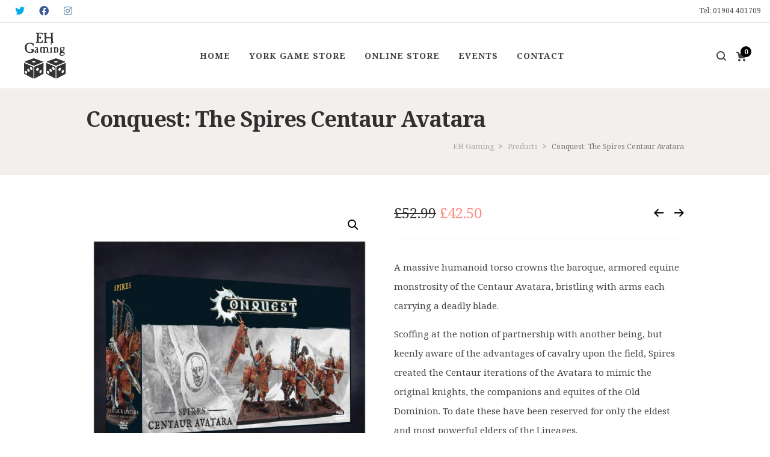

--- FILE ---
content_type: text/html; charset=UTF-8
request_url: https://www.ehgaming.com/product/conquest-the-spires-centaur-avatara/
body_size: 32980
content:

<!DOCTYPE html>

<!--// OPEN HTML //-->
<html lang="en-GB">

	<!--// OPEN HEAD //-->
	<head>
	
		                        
            
            <!--// SITE META //-->
            <meta charset="UTF-8"/>
                        	                <meta name="viewport" content="width=device-width, initial-scale=1.0, maximum-scale=1"/>
                        
            <!--// PINGBACK & FAVICON //-->
            <link rel="pingback" href="https://www.ehgaming.com/xmlrpc.php"/>

            <script>function spbImageResizer_writeCookie(){the_cookie=document.cookie,the_cookie&&window.devicePixelRatio>=2&&(the_cookie="spb_image_resizer_pixel_ratio="+window.devicePixelRatio+";"+the_cookie,document.cookie=the_cookie)}spbImageResizer_writeCookie();</script>
    <script>function uplift_writeCookie(){the_cookie=document.cookie,the_cookie&&window.devicePixelRatio>=2&&(the_cookie="uplift_pixel_ratio="+window.devicePixelRatio+";"+the_cookie,document.cookie=the_cookie)}uplift_writeCookie();</script>
<meta name='robots' content='index, follow, max-image-preview:large, max-snippet:-1, max-video-preview:-1' />

	<!-- This site is optimized with the Yoast SEO plugin v26.7 - https://yoast.com/wordpress/plugins/seo/ -->
	<title>Conquest: The Spires Centaur Avatara Unit | EH Gaming York</title>
	<meta name="description" content="A massive humanoid torso crowns the armored equine monstrosity of the Centaur Avatara, bristling with arms each carrying a deadly blade." />
	<link rel="canonical" href="https://www.ehgaming.com/product/conquest-the-spires-centaur-avatara/" />
	<meta property="og:locale" content="en_GB" />
	<meta property="og:type" content="article" />
	<meta property="og:title" content="Conquest: The Spires Centaur Avatara Unit | EH Gaming York" />
	<meta property="og:description" content="A massive humanoid torso crowns the armored equine monstrosity of the Centaur Avatara, bristling with arms each carrying a deadly blade." />
	<meta property="og:url" content="https://www.ehgaming.com/product/conquest-the-spires-centaur-avatara/" />
	<meta property="og:site_name" content="EH Gaming" />
	<meta property="article:publisher" content="https://www.facebook.com/ehgaminguk/" />
	<meta property="article:modified_time" content="2025-04-07T23:29:05+00:00" />
	<meta property="og:image" content="https://www.ehgaming.com/wp-content/uploads/2022/01/conquest-the-spires-centaur-avatara-unit.jpg" />
	<meta property="og:image:width" content="950" />
	<meta property="og:image:height" content="950" />
	<meta property="og:image:type" content="image/jpeg" />
	<meta name="twitter:card" content="summary_large_image" />
	<meta name="twitter:site" content="@ehgaminguk" />
	<meta name="twitter:label1" content="Estimated reading time" />
	<meta name="twitter:data1" content="1 minute" />
	<script type="application/ld+json" class="yoast-schema-graph">{"@context":"https://schema.org","@graph":[{"@type":"WebPage","@id":"https://www.ehgaming.com/product/conquest-the-spires-centaur-avatara/","url":"https://www.ehgaming.com/product/conquest-the-spires-centaur-avatara/","name":"Conquest: The Spires Centaur Avatara Unit | EH Gaming York","isPartOf":{"@id":"https://www.ehgaming.com/#website"},"primaryImageOfPage":{"@id":"https://www.ehgaming.com/product/conquest-the-spires-centaur-avatara/#primaryimage"},"image":{"@id":"https://www.ehgaming.com/product/conquest-the-spires-centaur-avatara/#primaryimage"},"thumbnailUrl":"https://www.ehgaming.com/wp-content/uploads/2022/01/conquest-the-spires-centaur-avatara-unit.jpg","datePublished":"2010-01-05T13:33:30+00:00","dateModified":"2025-04-07T23:29:05+00:00","description":"A massive humanoid torso crowns the armored equine monstrosity of the Centaur Avatara, bristling with arms each carrying a deadly blade.","breadcrumb":{"@id":"https://www.ehgaming.com/product/conquest-the-spires-centaur-avatara/#breadcrumb"},"inLanguage":"en-GB","potentialAction":[{"@type":"ReadAction","target":["https://www.ehgaming.com/product/conquest-the-spires-centaur-avatara/"]}]},{"@type":"ImageObject","inLanguage":"en-GB","@id":"https://www.ehgaming.com/product/conquest-the-spires-centaur-avatara/#primaryimage","url":"https://www.ehgaming.com/wp-content/uploads/2022/01/conquest-the-spires-centaur-avatara-unit.jpg","contentUrl":"https://www.ehgaming.com/wp-content/uploads/2022/01/conquest-the-spires-centaur-avatara-unit.jpg","width":950,"height":950,"caption":"Conquest: The Spires Centaur Avatara"},{"@type":"BreadcrumbList","@id":"https://www.ehgaming.com/product/conquest-the-spires-centaur-avatara/#breadcrumb","itemListElement":[{"@type":"ListItem","position":1,"name":"Shop","item":"https://www.ehgaming.com/shop/"},{"@type":"ListItem","position":2,"name":"Conquest: The Spires Centaur Avatara"}]},{"@type":"WebSite","@id":"https://www.ehgaming.com/#website","url":"https://www.ehgaming.com/","name":"EH Gaming","description":"","publisher":{"@id":"https://www.ehgaming.com/#organization"},"potentialAction":[{"@type":"SearchAction","target":{"@type":"EntryPoint","urlTemplate":"https://www.ehgaming.com/?s={search_term_string}"},"query-input":{"@type":"PropertyValueSpecification","valueRequired":true,"valueName":"search_term_string"}}],"inLanguage":"en-GB"},{"@type":"Organization","@id":"https://www.ehgaming.com/#organization","name":"EH Gaming","url":"https://www.ehgaming.com/","logo":{"@type":"ImageObject","inLanguage":"en-GB","@id":"https://www.ehgaming.com/#/schema/logo/image/","url":"https://www.ehgaming.com/wp-content/uploads/2017/08/EH-Gaming-Logo-profile-white.jpg","contentUrl":"https://www.ehgaming.com/wp-content/uploads/2017/08/EH-Gaming-Logo-profile-white.jpg","width":1500,"height":1500,"caption":"EH Gaming"},"image":{"@id":"https://www.ehgaming.com/#/schema/logo/image/"},"sameAs":["https://www.facebook.com/ehgaminguk/","https://x.com/ehgaminguk","https://www.instagram.com/eh.gaming/","https://www.youtube.com/channel/UCSNASIPl1i2hFWXS5QhIwqw"]}]}</script>
	<!-- / Yoast SEO plugin. -->


<link rel='dns-prefetch' href='//www.ehgaming.com' />
<link rel='dns-prefetch' href='//fonts.googleapis.com' />
<link rel='preconnect' href='https://fonts.gstatic.com' crossorigin />
<link rel="alternate" type="application/rss+xml" title="EH Gaming &raquo; Feed" href="https://www.ehgaming.com/feed/" />
<link rel="alternate" type="application/rss+xml" title="EH Gaming &raquo; Comments Feed" href="https://www.ehgaming.com/comments/feed/" />
<link rel="alternate" title="oEmbed (JSON)" type="application/json+oembed" href="https://www.ehgaming.com/wp-json/oembed/1.0/embed?url=https%3A%2F%2Fwww.ehgaming.com%2Fproduct%2Fconquest-the-spires-centaur-avatara%2F" />
<link rel="alternate" title="oEmbed (XML)" type="text/xml+oembed" href="https://www.ehgaming.com/wp-json/oembed/1.0/embed?url=https%3A%2F%2Fwww.ehgaming.com%2Fproduct%2Fconquest-the-spires-centaur-avatara%2F&#038;format=xml" />
<style id='wp-img-auto-sizes-contain-inline-css' type='text/css'>
img:is([sizes=auto i],[sizes^="auto," i]){contain-intrinsic-size:3000px 1500px}
/*# sourceURL=wp-img-auto-sizes-contain-inline-css */
</style>
<style id='wp-emoji-styles-inline-css' type='text/css'>

	img.wp-smiley, img.emoji {
		display: inline !important;
		border: none !important;
		box-shadow: none !important;
		height: 1em !important;
		width: 1em !important;
		margin: 0 0.07em !important;
		vertical-align: -0.1em !important;
		background: none !important;
		padding: 0 !important;
	}
/*# sourceURL=wp-emoji-styles-inline-css */
</style>
<style id='wp-block-library-inline-css' type='text/css'>
:root{--wp-block-synced-color:#7a00df;--wp-block-synced-color--rgb:122,0,223;--wp-bound-block-color:var(--wp-block-synced-color);--wp-editor-canvas-background:#ddd;--wp-admin-theme-color:#007cba;--wp-admin-theme-color--rgb:0,124,186;--wp-admin-theme-color-darker-10:#006ba1;--wp-admin-theme-color-darker-10--rgb:0,107,160.5;--wp-admin-theme-color-darker-20:#005a87;--wp-admin-theme-color-darker-20--rgb:0,90,135;--wp-admin-border-width-focus:2px}@media (min-resolution:192dpi){:root{--wp-admin-border-width-focus:1.5px}}.wp-element-button{cursor:pointer}:root .has-very-light-gray-background-color{background-color:#eee}:root .has-very-dark-gray-background-color{background-color:#313131}:root .has-very-light-gray-color{color:#eee}:root .has-very-dark-gray-color{color:#313131}:root .has-vivid-green-cyan-to-vivid-cyan-blue-gradient-background{background:linear-gradient(135deg,#00d084,#0693e3)}:root .has-purple-crush-gradient-background{background:linear-gradient(135deg,#34e2e4,#4721fb 50%,#ab1dfe)}:root .has-hazy-dawn-gradient-background{background:linear-gradient(135deg,#faaca8,#dad0ec)}:root .has-subdued-olive-gradient-background{background:linear-gradient(135deg,#fafae1,#67a671)}:root .has-atomic-cream-gradient-background{background:linear-gradient(135deg,#fdd79a,#004a59)}:root .has-nightshade-gradient-background{background:linear-gradient(135deg,#330968,#31cdcf)}:root .has-midnight-gradient-background{background:linear-gradient(135deg,#020381,#2874fc)}:root{--wp--preset--font-size--normal:16px;--wp--preset--font-size--huge:42px}.has-regular-font-size{font-size:1em}.has-larger-font-size{font-size:2.625em}.has-normal-font-size{font-size:var(--wp--preset--font-size--normal)}.has-huge-font-size{font-size:var(--wp--preset--font-size--huge)}.has-text-align-center{text-align:center}.has-text-align-left{text-align:left}.has-text-align-right{text-align:right}.has-fit-text{white-space:nowrap!important}#end-resizable-editor-section{display:none}.aligncenter{clear:both}.items-justified-left{justify-content:flex-start}.items-justified-center{justify-content:center}.items-justified-right{justify-content:flex-end}.items-justified-space-between{justify-content:space-between}.screen-reader-text{border:0;clip-path:inset(50%);height:1px;margin:-1px;overflow:hidden;padding:0;position:absolute;width:1px;word-wrap:normal!important}.screen-reader-text:focus{background-color:#ddd;clip-path:none;color:#444;display:block;font-size:1em;height:auto;left:5px;line-height:normal;padding:15px 23px 14px;text-decoration:none;top:5px;width:auto;z-index:100000}html :where(.has-border-color){border-style:solid}html :where([style*=border-top-color]){border-top-style:solid}html :where([style*=border-right-color]){border-right-style:solid}html :where([style*=border-bottom-color]){border-bottom-style:solid}html :where([style*=border-left-color]){border-left-style:solid}html :where([style*=border-width]){border-style:solid}html :where([style*=border-top-width]){border-top-style:solid}html :where([style*=border-right-width]){border-right-style:solid}html :where([style*=border-bottom-width]){border-bottom-style:solid}html :where([style*=border-left-width]){border-left-style:solid}html :where(img[class*=wp-image-]){height:auto;max-width:100%}:where(figure){margin:0 0 1em}html :where(.is-position-sticky){--wp-admin--admin-bar--position-offset:var(--wp-admin--admin-bar--height,0px)}@media screen and (max-width:600px){html :where(.is-position-sticky){--wp-admin--admin-bar--position-offset:0px}}

/*# sourceURL=wp-block-library-inline-css */
</style><link rel='stylesheet' id='wc-blocks-style-css' href='https://www.ehgaming.com/wp-content/plugins/woocommerce/assets/client/blocks/wc-blocks.css?ver=wc-10.4.3' type='text/css' media='all' />
<style id='global-styles-inline-css' type='text/css'>
:root{--wp--preset--aspect-ratio--square: 1;--wp--preset--aspect-ratio--4-3: 4/3;--wp--preset--aspect-ratio--3-4: 3/4;--wp--preset--aspect-ratio--3-2: 3/2;--wp--preset--aspect-ratio--2-3: 2/3;--wp--preset--aspect-ratio--16-9: 16/9;--wp--preset--aspect-ratio--9-16: 9/16;--wp--preset--color--black: #000000;--wp--preset--color--cyan-bluish-gray: #abb8c3;--wp--preset--color--white: #ffffff;--wp--preset--color--pale-pink: #f78da7;--wp--preset--color--vivid-red: #cf2e2e;--wp--preset--color--luminous-vivid-orange: #ff6900;--wp--preset--color--luminous-vivid-amber: #fcb900;--wp--preset--color--light-green-cyan: #7bdcb5;--wp--preset--color--vivid-green-cyan: #00d084;--wp--preset--color--pale-cyan-blue: #8ed1fc;--wp--preset--color--vivid-cyan-blue: #0693e3;--wp--preset--color--vivid-purple: #9b51e0;--wp--preset--gradient--vivid-cyan-blue-to-vivid-purple: linear-gradient(135deg,rgb(6,147,227) 0%,rgb(155,81,224) 100%);--wp--preset--gradient--light-green-cyan-to-vivid-green-cyan: linear-gradient(135deg,rgb(122,220,180) 0%,rgb(0,208,130) 100%);--wp--preset--gradient--luminous-vivid-amber-to-luminous-vivid-orange: linear-gradient(135deg,rgb(252,185,0) 0%,rgb(255,105,0) 100%);--wp--preset--gradient--luminous-vivid-orange-to-vivid-red: linear-gradient(135deg,rgb(255,105,0) 0%,rgb(207,46,46) 100%);--wp--preset--gradient--very-light-gray-to-cyan-bluish-gray: linear-gradient(135deg,rgb(238,238,238) 0%,rgb(169,184,195) 100%);--wp--preset--gradient--cool-to-warm-spectrum: linear-gradient(135deg,rgb(74,234,220) 0%,rgb(151,120,209) 20%,rgb(207,42,186) 40%,rgb(238,44,130) 60%,rgb(251,105,98) 80%,rgb(254,248,76) 100%);--wp--preset--gradient--blush-light-purple: linear-gradient(135deg,rgb(255,206,236) 0%,rgb(152,150,240) 100%);--wp--preset--gradient--blush-bordeaux: linear-gradient(135deg,rgb(254,205,165) 0%,rgb(254,45,45) 50%,rgb(107,0,62) 100%);--wp--preset--gradient--luminous-dusk: linear-gradient(135deg,rgb(255,203,112) 0%,rgb(199,81,192) 50%,rgb(65,88,208) 100%);--wp--preset--gradient--pale-ocean: linear-gradient(135deg,rgb(255,245,203) 0%,rgb(182,227,212) 50%,rgb(51,167,181) 100%);--wp--preset--gradient--electric-grass: linear-gradient(135deg,rgb(202,248,128) 0%,rgb(113,206,126) 100%);--wp--preset--gradient--midnight: linear-gradient(135deg,rgb(2,3,129) 0%,rgb(40,116,252) 100%);--wp--preset--font-size--small: 13px;--wp--preset--font-size--medium: 20px;--wp--preset--font-size--large: 36px;--wp--preset--font-size--x-large: 42px;--wp--preset--spacing--20: 0.44rem;--wp--preset--spacing--30: 0.67rem;--wp--preset--spacing--40: 1rem;--wp--preset--spacing--50: 1.5rem;--wp--preset--spacing--60: 2.25rem;--wp--preset--spacing--70: 3.38rem;--wp--preset--spacing--80: 5.06rem;--wp--preset--shadow--natural: 6px 6px 9px rgba(0, 0, 0, 0.2);--wp--preset--shadow--deep: 12px 12px 50px rgba(0, 0, 0, 0.4);--wp--preset--shadow--sharp: 6px 6px 0px rgba(0, 0, 0, 0.2);--wp--preset--shadow--outlined: 6px 6px 0px -3px rgb(255, 255, 255), 6px 6px rgb(0, 0, 0);--wp--preset--shadow--crisp: 6px 6px 0px rgb(0, 0, 0);}:where(.is-layout-flex){gap: 0.5em;}:where(.is-layout-grid){gap: 0.5em;}body .is-layout-flex{display: flex;}.is-layout-flex{flex-wrap: wrap;align-items: center;}.is-layout-flex > :is(*, div){margin: 0;}body .is-layout-grid{display: grid;}.is-layout-grid > :is(*, div){margin: 0;}:where(.wp-block-columns.is-layout-flex){gap: 2em;}:where(.wp-block-columns.is-layout-grid){gap: 2em;}:where(.wp-block-post-template.is-layout-flex){gap: 1.25em;}:where(.wp-block-post-template.is-layout-grid){gap: 1.25em;}.has-black-color{color: var(--wp--preset--color--black) !important;}.has-cyan-bluish-gray-color{color: var(--wp--preset--color--cyan-bluish-gray) !important;}.has-white-color{color: var(--wp--preset--color--white) !important;}.has-pale-pink-color{color: var(--wp--preset--color--pale-pink) !important;}.has-vivid-red-color{color: var(--wp--preset--color--vivid-red) !important;}.has-luminous-vivid-orange-color{color: var(--wp--preset--color--luminous-vivid-orange) !important;}.has-luminous-vivid-amber-color{color: var(--wp--preset--color--luminous-vivid-amber) !important;}.has-light-green-cyan-color{color: var(--wp--preset--color--light-green-cyan) !important;}.has-vivid-green-cyan-color{color: var(--wp--preset--color--vivid-green-cyan) !important;}.has-pale-cyan-blue-color{color: var(--wp--preset--color--pale-cyan-blue) !important;}.has-vivid-cyan-blue-color{color: var(--wp--preset--color--vivid-cyan-blue) !important;}.has-vivid-purple-color{color: var(--wp--preset--color--vivid-purple) !important;}.has-black-background-color{background-color: var(--wp--preset--color--black) !important;}.has-cyan-bluish-gray-background-color{background-color: var(--wp--preset--color--cyan-bluish-gray) !important;}.has-white-background-color{background-color: var(--wp--preset--color--white) !important;}.has-pale-pink-background-color{background-color: var(--wp--preset--color--pale-pink) !important;}.has-vivid-red-background-color{background-color: var(--wp--preset--color--vivid-red) !important;}.has-luminous-vivid-orange-background-color{background-color: var(--wp--preset--color--luminous-vivid-orange) !important;}.has-luminous-vivid-amber-background-color{background-color: var(--wp--preset--color--luminous-vivid-amber) !important;}.has-light-green-cyan-background-color{background-color: var(--wp--preset--color--light-green-cyan) !important;}.has-vivid-green-cyan-background-color{background-color: var(--wp--preset--color--vivid-green-cyan) !important;}.has-pale-cyan-blue-background-color{background-color: var(--wp--preset--color--pale-cyan-blue) !important;}.has-vivid-cyan-blue-background-color{background-color: var(--wp--preset--color--vivid-cyan-blue) !important;}.has-vivid-purple-background-color{background-color: var(--wp--preset--color--vivid-purple) !important;}.has-black-border-color{border-color: var(--wp--preset--color--black) !important;}.has-cyan-bluish-gray-border-color{border-color: var(--wp--preset--color--cyan-bluish-gray) !important;}.has-white-border-color{border-color: var(--wp--preset--color--white) !important;}.has-pale-pink-border-color{border-color: var(--wp--preset--color--pale-pink) !important;}.has-vivid-red-border-color{border-color: var(--wp--preset--color--vivid-red) !important;}.has-luminous-vivid-orange-border-color{border-color: var(--wp--preset--color--luminous-vivid-orange) !important;}.has-luminous-vivid-amber-border-color{border-color: var(--wp--preset--color--luminous-vivid-amber) !important;}.has-light-green-cyan-border-color{border-color: var(--wp--preset--color--light-green-cyan) !important;}.has-vivid-green-cyan-border-color{border-color: var(--wp--preset--color--vivid-green-cyan) !important;}.has-pale-cyan-blue-border-color{border-color: var(--wp--preset--color--pale-cyan-blue) !important;}.has-vivid-cyan-blue-border-color{border-color: var(--wp--preset--color--vivid-cyan-blue) !important;}.has-vivid-purple-border-color{border-color: var(--wp--preset--color--vivid-purple) !important;}.has-vivid-cyan-blue-to-vivid-purple-gradient-background{background: var(--wp--preset--gradient--vivid-cyan-blue-to-vivid-purple) !important;}.has-light-green-cyan-to-vivid-green-cyan-gradient-background{background: var(--wp--preset--gradient--light-green-cyan-to-vivid-green-cyan) !important;}.has-luminous-vivid-amber-to-luminous-vivid-orange-gradient-background{background: var(--wp--preset--gradient--luminous-vivid-amber-to-luminous-vivid-orange) !important;}.has-luminous-vivid-orange-to-vivid-red-gradient-background{background: var(--wp--preset--gradient--luminous-vivid-orange-to-vivid-red) !important;}.has-very-light-gray-to-cyan-bluish-gray-gradient-background{background: var(--wp--preset--gradient--very-light-gray-to-cyan-bluish-gray) !important;}.has-cool-to-warm-spectrum-gradient-background{background: var(--wp--preset--gradient--cool-to-warm-spectrum) !important;}.has-blush-light-purple-gradient-background{background: var(--wp--preset--gradient--blush-light-purple) !important;}.has-blush-bordeaux-gradient-background{background: var(--wp--preset--gradient--blush-bordeaux) !important;}.has-luminous-dusk-gradient-background{background: var(--wp--preset--gradient--luminous-dusk) !important;}.has-pale-ocean-gradient-background{background: var(--wp--preset--gradient--pale-ocean) !important;}.has-electric-grass-gradient-background{background: var(--wp--preset--gradient--electric-grass) !important;}.has-midnight-gradient-background{background: var(--wp--preset--gradient--midnight) !important;}.has-small-font-size{font-size: var(--wp--preset--font-size--small) !important;}.has-medium-font-size{font-size: var(--wp--preset--font-size--medium) !important;}.has-large-font-size{font-size: var(--wp--preset--font-size--large) !important;}.has-x-large-font-size{font-size: var(--wp--preset--font-size--x-large) !important;}
/*# sourceURL=global-styles-inline-css */
</style>

<style id='classic-theme-styles-inline-css' type='text/css'>
/*! This file is auto-generated */
.wp-block-button__link{color:#fff;background-color:#32373c;border-radius:9999px;box-shadow:none;text-decoration:none;padding:calc(.667em + 2px) calc(1.333em + 2px);font-size:1.125em}.wp-block-file__button{background:#32373c;color:#fff;text-decoration:none}
/*# sourceURL=/wp-includes/css/classic-themes.min.css */
</style>
<link rel='stylesheet' id='contact-form-7-css' href='https://www.ehgaming.com/wp-content/plugins/contact-form-7/includes/css/styles.css?ver=6.1.4' type='text/css' media='all' />
<style id='contact-form-7-inline-css' type='text/css'>
.wpcf7 .wpcf7-recaptcha iframe {margin-bottom: 0;}.wpcf7 .wpcf7-recaptcha[data-align="center"] > div {margin: 0 auto;}.wpcf7 .wpcf7-recaptcha[data-align="right"] > div {margin: 0 0 0 auto;}
/*# sourceURL=contact-form-7-inline-css */
</style>
<link rel='stylesheet' id='spb-frontend-css' href='https://www.ehgaming.com/wp-content/plugins/swift-framework/includes/page-builder/frontend-assets/css/spb-styles.css' type='text/css' media='all' />
<link rel='stylesheet' id='swift-slider-min-css' href='https://www.ehgaming.com/wp-content/plugins/swift-framework/includes/swift-slider/assets/css/swift-slider.min.css' type='text/css' media='all' />
<link rel='stylesheet' id='photoswipe-css' href='https://www.ehgaming.com/wp-content/plugins/woocommerce/assets/css/photoswipe/photoswipe.min.css?ver=10.4.3' type='text/css' media='all' />
<link rel='stylesheet' id='photoswipe-default-skin-css' href='https://www.ehgaming.com/wp-content/plugins/woocommerce/assets/css/photoswipe/default-skin/default-skin.min.css?ver=10.4.3' type='text/css' media='all' />
<link rel='stylesheet' id='woocommerce-layout-css' href='https://www.ehgaming.com/wp-content/plugins/woocommerce/assets/css/woocommerce-layout.css?ver=10.4.3' type='text/css' media='all' />
<link rel='stylesheet' id='woocommerce-smallscreen-css' href='https://www.ehgaming.com/wp-content/plugins/woocommerce/assets/css/woocommerce-smallscreen.css?ver=10.4.3' type='text/css' media='only screen and (max-width: 768px)' />
<link rel='stylesheet' id='woocommerce-general-css' href='https://www.ehgaming.com/wp-content/plugins/woocommerce/assets/css/woocommerce.css?ver=10.4.3' type='text/css' media='all' />
<style id='woocommerce-inline-inline-css' type='text/css'>
.woocommerce form .form-row .required { visibility: visible; }
/*# sourceURL=woocommerce-inline-inline-css */
</style>
<link rel='stylesheet' id='megamenu-css' href='https://www.ehgaming.com/wp-content/uploads/maxmegamenu/style.css?ver=bd1a6b' type='text/css' media='all' />
<link rel='stylesheet' id='dashicons-css' href='https://www.ehgaming.com/wp-includes/css/dashicons.min.css?ver=6.9' type='text/css' media='all' />
<link rel='stylesheet' id='bootstrap-css' href='https://www.ehgaming.com/wp-content/themes/uplift/css/bootstrap.min.css?ver=3.3.5' type='text/css' media='all' />
<link rel='stylesheet' id='font-awesome-v5-css' href='https://www.ehgaming.com/wp-content/themes/uplift/css/font-awesome.min.css?ver=5.2.0' type='text/css' media='all' />
<link rel='stylesheet' id='font-awesome-v4shims-css' href='https://www.ehgaming.com/wp-content/themes/uplift/css/v4-shims.min.css' type='text/css' media='all' />
<link rel='stylesheet' id='uplift-iconfont-css' href='https://www.ehgaming.com/wp-content/themes/uplift/css/iconfont.css' type='text/css' media='all' />
<link rel='stylesheet' id='uplift-main-css' href='https://www.ehgaming.com/wp-content/themes/uplift/css/main.css' type='text/css' media='all' />
<link rel='stylesheet' id='uplift-woocommerce-css' href='https://www.ehgaming.com/wp-content/themes/uplift/css/sf-woocommerce.css' type='text/css' media='all' />
<link rel='stylesheet' id='uplift-responsive-css' href='https://www.ehgaming.com/wp-content/themes/uplift/css/sf-responsive.css' type='text/css' media='all' />
<link rel='stylesheet' id='uplift-style-css' href='https://www.ehgaming.com/wp-content/themes/uplift/style.css' type='text/css' media='all' />
<link rel='stylesheet' id='uplift-custom-css' href='https://www.ehgaming.com/wp-content/uploads/swiftframework/uplift-custom.css?ver=527fc7' type='text/css' media='all' />
<link rel='stylesheet' id='wc_stripe_express_checkout_style-css' href='https://www.ehgaming.com/wp-content/plugins/woocommerce-gateway-stripe/build/express-checkout.css?ver=f49792bd42ded7e3e1cb' type='text/css' media='all' />
<link rel="preload" as="style" href="https://fonts.googleapis.com/css?family=Lato:100,300,400,700,900,100italic,300italic,400italic,700italic,900italic%7CNoto%20Serif:100,200,300,400,500,600,700,800,900,100italic,200italic,300italic,400italic,500italic,600italic,700italic,800italic,900italic&#038;subset=latin&#038;display=swap&#038;ver=1753914090" /><link rel="stylesheet" href="https://fonts.googleapis.com/css?family=Lato:100,300,400,700,900,100italic,300italic,400italic,700italic,900italic%7CNoto%20Serif:100,200,300,400,500,600,700,800,900,100italic,200italic,300italic,400italic,500italic,600italic,700italic,800italic,900italic&#038;subset=latin&#038;display=swap&#038;ver=1753914090" media="print" onload="this.media='all'"><noscript><link rel="stylesheet" href="https://fonts.googleapis.com/css?family=Lato:100,300,400,700,900,100italic,300italic,400italic,700italic,900italic%7CNoto%20Serif:100,200,300,400,500,600,700,800,900,100italic,200italic,300italic,400italic,500italic,600italic,700italic,800italic,900italic&#038;subset=latin&#038;display=swap&#038;ver=1753914090" /></noscript><script type="text/javascript" src="https://www.ehgaming.com/wp-includes/js/jquery/jquery.min.js?ver=3.7.1" id="jquery-core-js"></script>
<script type="text/javascript" src="https://www.ehgaming.com/wp-includes/js/jquery/jquery-migrate.min.js?ver=3.4.1" id="jquery-migrate-js"></script>
<script type="text/javascript" src="https://www.ehgaming.com/wp-content/plugins/swift-framework/public/js/lib/imagesloaded.pkgd.min.js" id="imagesLoaded-js"></script>
<script type="text/javascript" src="https://www.ehgaming.com/wp-content/plugins/swift-framework/public/js/lib/jquery.viewports.min.js" id="jquery-viewports-js"></script>
<script type="text/javascript" src="https://www.ehgaming.com/wp-content/plugins/woocommerce/assets/js/jquery-blockui/jquery.blockUI.min.js?ver=2.7.0-wc.10.4.3" id="wc-jquery-blockui-js" defer="defer" data-wp-strategy="defer"></script>
<script type="text/javascript" id="wc-add-to-cart-js-extra">
/* <![CDATA[ */
var wc_add_to_cart_params = {"ajax_url":"/wp-admin/admin-ajax.php","wc_ajax_url":"/?wc-ajax=%%endpoint%%","i18n_view_cart":"View basket","cart_url":"https://www.ehgaming.com/basket/","is_cart":"","cart_redirect_after_add":"yes"};
//# sourceURL=wc-add-to-cart-js-extra
/* ]]> */
</script>
<script type="text/javascript" src="https://www.ehgaming.com/wp-content/plugins/woocommerce/assets/js/frontend/add-to-cart.min.js?ver=10.4.3" id="wc-add-to-cart-js" defer="defer" data-wp-strategy="defer"></script>
<script type="text/javascript" src="https://www.ehgaming.com/wp-content/plugins/woocommerce/assets/js/zoom/jquery.zoom.min.js?ver=1.7.21-wc.10.4.3" id="wc-zoom-js" defer="defer" data-wp-strategy="defer"></script>
<script type="text/javascript" src="https://www.ehgaming.com/wp-content/plugins/woocommerce/assets/js/flexslider/jquery.flexslider.min.js?ver=2.7.2-wc.10.4.3" id="wc-flexslider-js" defer="defer" data-wp-strategy="defer"></script>
<script type="text/javascript" src="https://www.ehgaming.com/wp-content/plugins/woocommerce/assets/js/photoswipe/photoswipe.min.js?ver=4.1.1-wc.10.4.3" id="wc-photoswipe-js" defer="defer" data-wp-strategy="defer"></script>
<script type="text/javascript" src="https://www.ehgaming.com/wp-content/plugins/woocommerce/assets/js/photoswipe/photoswipe-ui-default.min.js?ver=4.1.1-wc.10.4.3" id="wc-photoswipe-ui-default-js" defer="defer" data-wp-strategy="defer"></script>
<script type="text/javascript" id="wc-single-product-js-extra">
/* <![CDATA[ */
var wc_single_product_params = {"i18n_required_rating_text":"Please select a rating","i18n_rating_options":["1 of 5 stars","2 of 5 stars","3 of 5 stars","4 of 5 stars","5 of 5 stars"],"i18n_product_gallery_trigger_text":"View full-screen image gallery","review_rating_required":"yes","flexslider":{"rtl":false,"animation":"slide","smoothHeight":true,"directionNav":false,"controlNav":"thumbnails","slideshow":false,"animationSpeed":500,"animationLoop":false,"allowOneSlide":false},"zoom_enabled":"1","zoom_options":[],"photoswipe_enabled":"1","photoswipe_options":{"shareEl":false,"closeOnScroll":false,"history":false,"hideAnimationDuration":0,"showAnimationDuration":0},"flexslider_enabled":"1"};
//# sourceURL=wc-single-product-js-extra
/* ]]> */
</script>
<script type="text/javascript" src="https://www.ehgaming.com/wp-content/plugins/woocommerce/assets/js/frontend/single-product.min.js?ver=10.4.3" id="wc-single-product-js" defer="defer" data-wp-strategy="defer"></script>
<script type="text/javascript" src="https://www.ehgaming.com/wp-content/plugins/woocommerce/assets/js/js-cookie/js.cookie.min.js?ver=2.1.4-wc.10.4.3" id="wc-js-cookie-js" defer="defer" data-wp-strategy="defer"></script>
<script type="text/javascript" id="woocommerce-js-extra">
/* <![CDATA[ */
var woocommerce_params = {"ajax_url":"/wp-admin/admin-ajax.php","wc_ajax_url":"/?wc-ajax=%%endpoint%%","i18n_password_show":"Show password","i18n_password_hide":"Hide password"};
//# sourceURL=woocommerce-js-extra
/* ]]> */
</script>
<script type="text/javascript" src="https://www.ehgaming.com/wp-content/plugins/woocommerce/assets/js/frontend/woocommerce.min.js?ver=10.4.3" id="woocommerce-js" defer="defer" data-wp-strategy="defer"></script>
<script type="text/javascript" src="https://www.ehgaming.com/wp-content/themes/uplift/js/lib/plyr.js" id="plyr-js"></script>
<link rel="https://api.w.org/" href="https://www.ehgaming.com/wp-json/" /><link rel="alternate" title="JSON" type="application/json" href="https://www.ehgaming.com/wp-json/wp/v2/product/28736" /><link rel="EditURI" type="application/rsd+xml" title="RSD" href="https://www.ehgaming.com/xmlrpc.php?rsd" />
<meta name="generator" content="WordPress 6.9" />
<meta name="generator" content="WooCommerce 10.4.3" />
<link rel='shortlink' href='https://www.ehgaming.com/?p=28736' />
<meta name="generator" content="Redux 4.5.10" />
		<!-- GA Google Analytics @ https://m0n.co/ga -->
		<script async src="https://www.googletagmanager.com/gtag/js?id=UA-103067958-1"></script>
		<script>
			window.dataLayer = window.dataLayer || [];
			function gtag(){dataLayer.push(arguments);}
			gtag('js', new Date());
			gtag('config', 'UA-103067958-1');
		</script>

				<script type="text/javascript">
			var ajaxurl = 'https://www.ehgaming.com/wp-admin/admin-ajax.php';
			</script>
				<noscript><style>.woocommerce-product-gallery{ opacity: 1 !important; }</style></noscript>
	<!--[if lt IE 9]><script data-cfasync="false" src="https://www.ehgaming.com/wp-content/themes/uplift/js/respond.js"></script><script data-cfasync="false" src="https://www.ehgaming.com/wp-content/themes/uplift/js/html5shiv.js"></script><![endif]-->		<!-- Facebook Pixel Code -->
		<script>
			!function (f, b, e, v, n, t, s) {
				if (f.fbq) return;
				n = f.fbq = function () {
					n.callMethod ?
						n.callMethod.apply(n, arguments) : n.queue.push(arguments)
				};
				if (!f._fbq) f._fbq = n;
				n.push = n;
				n.loaded = !0;
				n.version = '2.0';
				n.queue = [];
				t = b.createElement(e);
				t.async = !0;
				t.src = v;
				s = b.getElementsByTagName(e)[0];
				s.parentNode.insertBefore(t, s)
			}(window, document, 'script',
				'https://connect.facebook.net/en_US/fbevents.js');
			fbq('init', '205996286901340');
					fbq( 'track', 'PageView' );
				</script>
		<!-- Global site tag (gtag.js) - Google Analytics -->
<script async src="https://www.googletagmanager.com/gtag/js?id=UA-103067958-1"></script>
<script>
  window.dataLayer = window.dataLayer || [];
  function gtag(){dataLayer.push(arguments);}
  gtag('js', new Date());

  gtag('config', 'UA-103067958-1');
</script><link rel="icon" href="https://www.ehgaming.com/wp-content/uploads/2017/08/cropped-EH-Gaming-Logo-profile-white-2-32x32.jpg" sizes="32x32" />
<link rel="icon" href="https://www.ehgaming.com/wp-content/uploads/2017/08/cropped-EH-Gaming-Logo-profile-white-2-192x192.jpg" sizes="192x192" />
<link rel="apple-touch-icon" href="https://www.ehgaming.com/wp-content/uploads/2017/08/cropped-EH-Gaming-Logo-profile-white-2-180x180.jpg" />
<meta name="msapplication-TileImage" content="https://www.ehgaming.com/wp-content/uploads/2017/08/cropped-EH-Gaming-Logo-profile-white-2-270x270.jpg" />
		<style type="text/css" id="wp-custom-css">
			/* Hide product meta on single product page */
.single-product .product_meta {
   display: none;
}

.product .product-details .posted_in {
       display: none;
}

.woocommerce div.product p.stock.out-of-stock {
  color: #fb0522;
}		</style>
		<style id="sf_uplift_options-dynamic-css" title="dynamic-css" class="redux-options-output">#logo h1, #logo h2, #mobile-logo h1{font-family:Lato;font-weight:400;font-style:normal;color:#222;font-size:24px;}body,p,nav.std-menu ul.sub-menu,ul.mega-sub-menu,blockquote.blockquote1, blockquote.blockquote1 p{font-family:"Noto Serif";line-height:32px;font-weight:400;font-style:normal;font-size:15px;}h1,.impact-text,.impact-text > p,.impact-text-large,.impact-text-large > p,h3.countdown-subject, .swiper-slide .caption-content > h2, #jckqv h1, .spb_tweets_slider_widget .tweet-text, .modal-header h3{font-family:"Noto Serif";line-height:48px;letter-spacing:-1px;font-weight:700;font-style:normal;font-size:36px;}h2,.blog-item .quote-excerpt, .spb-row-expand-text{font-family:"Noto Serif";line-height:36px;font-weight:400;font-style:normal;font-size:24px;}h3, .single_variation_wrap .single_variation span.price, .sf-promo-bar p.standard,  .sf-promo-bar.text-size-standard p, .sf-icon-box-animated-alt .front .back-title{font-family:"Noto Serif";line-height:26px;font-weight:400;font-style:normal;font-size:18px;}h4{font-family:"Noto Serif";line-height:32px;font-weight:400;font-style:normal;font-size:16px;}h5,blockquote.blockquote2,blockquote.blockquote2 p,blockquote.pullquote,blockquote.pullquote p,.faq-item .faq-text:before{font-family:"Noto Serif";line-height:32px;font-weight:400;font-style:normal;font-size:16px;}h6{font-family:"Noto Serif";text-transform:uppercase;line-height:16px;font-weight:700;font-style:normal;font-size:12px;}#main-nav, #header nav, .vertical-menu nav, .header-9#header-section #main-nav, #overlay-menu nav, .sf-pushnav-menu nav, #mobile-menu, #one-page-nav li .hover-caption, .mobile-search-form input[type="text"]{font-family:"Noto Serif";letter-spacing:1px;font-weight:700;font-style:normal;font-size:14px;}</style><style type="text/css">/** Mega Menu CSS: fs **/</style>
<style>.app-header .header-wrap #header, .app-header .header-wrap[class*="page-header-naked"] #header-section #header, .app-header .header-wrap[class*="page-header-naked"] #header-section.header-5 #header {background-image: url(https://www.ehgaming.com/wp-content/uploads/2022/01/conquest-the-spires-centaur-avatara-unit.jpg);}.app-header .header-wrap #header::before {background-color:transparent;}.app-header .header-wrap #header::before {opacity: 0.0;}.page-heading {background-color: #f2efed;border-bottom-color: #f2efed;}.page-heading h1, .page-heading h3 {color: #303030;}.page-heading .heading-text, .fancy-heading .heading-text {text-align: center;}.fancy-heading .media-overlay {background-color:transparent;opacity:0.0;}</style>
	<!--// CLOSE HEAD //-->
	<link rel='stylesheet' id='wc-stripe-blocks-checkout-style-css' href='https://www.ehgaming.com/wp-content/plugins/woocommerce-gateway-stripe/build/upe-blocks.css?ver=5149cca93b0373758856' type='text/css' media='all' />
<link rel='stylesheet' id='redux-custom-fonts-css' href='//www.ehgaming.com/wp-content/uploads/redux/custom-fonts/fonts.css?ver=1552671474' type='text/css' media='all' />
<link rel='stylesheet' id='wc-stripe-upe-classic-css' href='https://www.ehgaming.com/wp-content/plugins/woocommerce-gateway-stripe/build/upe-classic.css?ver=10.3.1' type='text/css' media='all' />
<link rel='stylesheet' id='stripelink_styles-css' href='https://www.ehgaming.com/wp-content/plugins/woocommerce-gateway-stripe/assets/css/stripe-link.css?ver=10.3.1' type='text/css' media='all' />
</head>

	<!--// OPEN BODY //-->
	<body class="wp-singular product-template-default single single-product postid-28736 wp-custom-logo wp-theme-uplift theme-uplift swift-framework-v2.7.30 uplift-v1.4.26 woocommerce woocommerce-page woocommerce-no-js metaslider-plugin minimal-design mobile-header-center-logo mhs-tablet-port mh-overlay responsive-fluid sticky-header-enabled sh-show-hide mobile-two-click product-shadows product-standard layout-fullwidth page-heading-standard disable-mobile-animations  mm-custom-theme">
	
		<div id="site-loading" class="circle"><div class="sf-svg-loader"><object data="https://www.ehgaming.com/wp-content/themes/uplift/images/loader-svgs/loader-32px-glyph_x-circle-08.svg" type="image/svg+xml"></object></div></div>
		<!--// OPEN #container //-->
		<div id="container">

			<div id="mobile-menu-wrap" class="menu-is-left">
<nav id="mobile-menu" class="clearfix">
<div class="menu-main-container"><ul id="menu-main" class="menu"><li  class="menu-item-16068 menu-item menu-item-type-post_type menu-item-object-page menu-item-home   "><a href="https://www.ehgaming.com/"><span class="menu-item-text">HOME</span></a></li>
<li  class="menu-item-16064 menu-item menu-item-type-post_type menu-item-object-page   "><a href="https://www.ehgaming.com/york-board-game-store/"><span class="menu-item-text">YORK GAME STORE</span></a></li>
<li  class="menu-item-16314 menu-item menu-item-type-post_type menu-item-object-page menu-item-has-children current_page_parent   "><a href="https://www.ehgaming.com/shop/"><span class="menu-item-text">ONLINE STORE</span></a>
<ul class="sub-menu">
	<li  class="menu-item-26103 menu-item menu-item-type-taxonomy menu-item-object-product_cat current-product-ancestor current-menu-parent current-product-parent menu-item-has-children   "><a href="https://www.ehgaming.com/product-category/tabletop-games/">Tabletop Games</a>
	<ul class="sub-menu">
		<li  class="menu-item-29111 menu-item menu-item-type-taxonomy menu-item-object-product_cat   "><a href="https://www.ehgaming.com/product-category/tabletop-games/moonstone/">Moonstone</a></li>
		<li  class="menu-item-34606 menu-item menu-item-type-taxonomy menu-item-object-product_cat menu-item-has-children   "><a href="https://www.ehgaming.com/product-category/tabletop-games/warlord-games/">Warlord Games</a>
		<ul class="sub-menu">
			<li  class="menu-item-33114 menu-item menu-item-type-taxonomy menu-item-object-product_cat   "><a href="https://www.ehgaming.com/product-category/tabletop-games/warlord-games/bolt-action/">Bolt Action</a></li>
			<li  class="menu-item-35595 menu-item menu-item-type-taxonomy menu-item-object-product_cat   "><a href="https://www.ehgaming.com/product-category/tabletop-games/warlord-games/konflikt-47/">Konflikt 47</a></li>
			<li  class="menu-item-34604 menu-item menu-item-type-taxonomy menu-item-object-product_cat   "><a href="https://www.ehgaming.com/product-category/tabletop-games/warlord-games/black-powder/">Black Powder</a></li>
		</ul>
</li>
		<li  class="menu-item-34605 menu-item menu-item-type-taxonomy menu-item-object-product_cat menu-item-has-children   "><a href="https://www.ehgaming.com/product-category/tabletop-games/games-workshop/">Games Workshop</a>
		<ul class="sub-menu">
			<li  class="menu-item-29673 menu-item menu-item-type-taxonomy menu-item-object-product_cat   "><a href="https://www.ehgaming.com/product-category/tabletop-games/games-workshop/warhammer-horus-heresy/">Warhammer: The Horus Heresy</a></li>
			<li  class="menu-item-34599 menu-item menu-item-type-taxonomy menu-item-object-product_cat   "><a href="https://www.ehgaming.com/product-category/tabletop-games/games-workshop/warhammer-40k/">Warhammer 40,000</a></li>
			<li  class="menu-item-34601 menu-item menu-item-type-taxonomy menu-item-object-product_cat   "><a href="https://www.ehgaming.com/product-category/tabletop-games/games-workshop/warhammer-40k-kill-team/">Warhammer 40,000: Kill Team</a></li>
			<li  class="menu-item-34603 menu-item menu-item-type-taxonomy menu-item-object-product_cat   "><a href="https://www.ehgaming.com/product-category/tabletop-games/games-workshop/blood-bowl/">Blood Bowl</a></li>
			<li  class="menu-item-35854 menu-item menu-item-type-taxonomy menu-item-object-product_cat   "><a href="https://www.ehgaming.com/product-category/tabletop-games/games-workshop/middle-earth-strategy-battle-game/">Middle-Earth Strategy Battle Game</a></li>
			<li  class="menu-item-35936 menu-item menu-item-type-taxonomy menu-item-object-product_cat   "><a href="https://www.ehgaming.com/product-category/tabletop-games/games-workshop/necromunda/">Necromunda</a></li>
			<li  class="menu-item-34600 menu-item menu-item-type-taxonomy menu-item-object-product_cat   "><a href="https://www.ehgaming.com/product-category/tabletop-games/games-workshop/warhammer-age-of-sigmar/">Warhammer: Age of Sigmar</a></li>
			<li  class="menu-item-31571 menu-item menu-item-type-taxonomy menu-item-object-product_cat   "><a href="https://www.ehgaming.com/product-category/tabletop-games/games-workshop/legions-imperialis/">Warhammer: Legions Imperialis</a></li>
			<li  class="menu-item-34602 menu-item menu-item-type-taxonomy menu-item-object-product_cat   "><a href="https://www.ehgaming.com/product-category/tabletop-games/games-workshop/warhammer-underworlds/">Warhammer: Underworlds</a></li>
			<li  class="menu-item-32180 menu-item menu-item-type-taxonomy menu-item-object-product_cat   "><a href="https://www.ehgaming.com/product-category/tabletop-games/games-workshop/warhammer-the-old-world/">Warhammer: The Old World</a></li>
		</ul>
</li>
		<li  class="menu-item-33113 menu-item menu-item-type-taxonomy menu-item-object-product_cat   "><a href="https://www.ehgaming.com/product-category/tabletop-games/star-wars-shatterpoint/">Star Wars Shatterpoint</a></li>
		<li  class="menu-item-26113 menu-item menu-item-type-taxonomy menu-item-object-product_cat   "><a href="https://www.ehgaming.com/product-category/tabletop-games/marvel-crisis-protocol/">Marvel Crisis Protocol</a></li>
		<li  class="menu-item-29715 menu-item menu-item-type-taxonomy menu-item-object-product_cat   "><a href="https://www.ehgaming.com/product-category/tabletop-games/rumbleslam/">Rumbleslam</a></li>
		<li  class="menu-item-26344 menu-item menu-item-type-taxonomy menu-item-object-product_cat current-product-ancestor current-menu-parent current-product-parent   "><a href="https://www.ehgaming.com/product-category/tabletop-games/">View All</a></li>
	</ul>
</li>
	<li  class="menu-item-16364 menu-item menu-item-type-custom menu-item-object-custom   "><a href="/product-category/board-games/">Board Games</a></li>
	<li  class="menu-item-26104 menu-item menu-item-type-taxonomy menu-item-object-product_cat menu-item-has-children   "><a href="https://www.ehgaming.com/product-category/card-and-dice-games/">Card &amp; Dice Games</a>
	<ul class="sub-menu">
		<li  class="menu-item-26775 menu-item menu-item-type-taxonomy menu-item-object-product_cat   "><a href="https://www.ehgaming.com/product-category/card-and-dice-games/flesh-blood-tcg/">Flesh &amp; Blood TCG</a></li>
		<li  class="menu-item-31979 menu-item menu-item-type-taxonomy menu-item-object-product_cat   "><a href="https://www.ehgaming.com/product-category/card-and-dice-games/star-wars-unlimited-tcg/">Star Wars Unlimited TCG</a></li>
		<li  class="menu-item-28865 menu-item menu-item-type-taxonomy menu-item-object-product_cat   "><a href="https://www.ehgaming.com/product-category/card-and-dice-games/arkham-horror-lcg/">Arkham Horror LCG</a></li>
		<li  class="menu-item-26106 menu-item menu-item-type-taxonomy menu-item-object-product_cat   "><a href="https://www.ehgaming.com/product-category/card-and-dice-games/marvel-champions/">Marvel Champions</a></li>
		<li  class="menu-item-26110 menu-item menu-item-type-taxonomy menu-item-object-product_cat   "><a href="https://www.ehgaming.com/product-category/card-and-dice-games/vampire-the-eternal-struggle/">Vampire: The Eternal Struggle</a></li>
		<li  class="menu-item-31162 menu-item menu-item-type-taxonomy menu-item-object-product_cat   "><a href="https://www.ehgaming.com/product-category/card-and-dice-games/sorcery-contested-realm-tcg/">Sorcery Contested Realm TCG</a></li>
		<li  class="menu-item-26346 menu-item menu-item-type-taxonomy menu-item-object-product_cat   "><a href="https://www.ehgaming.com/product-category/card-and-dice-games/">View All</a></li>
	</ul>
</li>
	<li  class="menu-item-26116 menu-item menu-item-type-taxonomy menu-item-object-product_cat menu-item-has-children   "><a href="https://www.ehgaming.com/product-category/role-playing-games/">Role-Playing Games</a>
	<ul class="sub-menu">
		<li  class="menu-item-26981 menu-item menu-item-type-taxonomy menu-item-object-product_cat   "><a href="https://www.ehgaming.com/product-category/role-playing-games/warhammer-fantasy-roleplay/">Warhammer Fantasy Roleplay</a></li>
		<li  class="menu-item-26980 menu-item menu-item-type-taxonomy menu-item-object-product_cat   "><a href="https://www.ehgaming.com/product-category/role-playing-games/dungeons-dragons/">Dungeons &amp; Dragons</a></li>
		<li  class="menu-item-29634 menu-item menu-item-type-taxonomy menu-item-object-product_cat   "><a href="https://www.ehgaming.com/product-category/role-playing-games/other-rpgs/">Other RPGs</a></li>
		<li  class="menu-item-29635 menu-item menu-item-type-taxonomy menu-item-object-product_cat   "><a href="https://www.ehgaming.com/product-category/role-playing-games/rpg-accessories/">RPG Accessories</a></li>
		<li  class="menu-item-26979 menu-item menu-item-type-taxonomy menu-item-object-product_cat   "><a href="https://www.ehgaming.com/product-category/role-playing-games/">View All</a></li>
	</ul>
</li>
</ul>
</li>
<li  class="menu-item-27946 menu-item menu-item-type-taxonomy menu-item-object-product_cat   "><a href="https://www.ehgaming.com/product-category/events/"><span class="menu-item-text">EVENTS</span></a></li>
<li  class="menu-item-25649 menu-item menu-item-type-post_type menu-item-object-page   "><a href="https://www.ehgaming.com/contact-eh-gaming/"><span class="menu-item-text">CONTACT</span></a></li>
</ul></div><ul class="alt-mobile-menu">
<li class="parent shopping-bag-item"><a class="cart-contents" href="https://www.ehgaming.com/basket/" title="View your shopping cart"><i class="sf-icon-cart"></i><span class="cart-text">Cart</span><span class="woocommerce-Price-amount amount"><bdi><span class="woocommerce-Price-currencySymbol">&pound;</span>0.00</bdi></span><span class="num-items">0</span></a><ul class="sub-menu"><li><div class="shopping-bag"><div class="loading-overlay"><i class="sf-icon-loader"></i></div><div class="bag-empty">Your cart is empty.</div></div></li></ul></li></ul>
</nav>
<div class="mobile-menu-aux">
<form method="get" class="mobile-search-form" action="https://www.ehgaming.com/">
<input type="hidden" name="post_type" value="product" />
<input type="text" placeholder="Search" name="s" autocomplete="off" />
</form>
</div>
</div>
<header id="mobile-header" class="mobile-center-logo clearfix">
<div class="mobile-header-opts opts-left"><button class="hamburger mobile-menu-link hamburger--3dy" type="button">
                    <span class="button-text">Menu</span>
				  <span class="hamburger-box">
				    <span class="hamburger-inner"></span>
				  </span>
				</button>
</div><div id="mobile-logo" class="logo-center has-img clearfix" data-anim="">
<a href="https://www.ehgaming.com">
<img class="standard" src="https://www.ehgaming.com/wp-content/uploads/2017/08/EH-Gaming-Logo-profile-white.jpg" alt="EH Gaming" width="1500" height="1500" />
<div class="text-logo"></div>
</a>
</div>
<div class="mobile-header-opts opts-right"><nav class="std-menu float-alt-menu">
<ul class="menu">
<li class="parent shopping-bag-item"><a class="cart-contents" href="https://www.ehgaming.com/basket/" title="View your shopping cart"><i class="sf-icon-cart"></i><span class="cart-text">Cart</span><span class="woocommerce-Price-amount amount"><bdi><span class="woocommerce-Price-currencySymbol">&pound;</span>0.00</bdi></span><span class="num-items">0</span></a><ul class="sub-menu"><li><div class="shopping-bag"><div class="loading-overlay"><i class="sf-icon-loader"></i></div><div class="bag-empty">Your cart is empty.</div></div></li></ul></li></ul>
</nav>
</div></header>
							<!--// TOP BAR //-->
				
		<div id="top-bar" class="sticky-top-bar">
						<div class="container fw-header">
							<div class="col-sm-6 tb-left">
					<ul class="social-icons standard ">
<li class="twitter"><a href="http://www.twitter.com/EHGamingUK" target="_blank"><i class="fab fa-twitter"></i><i class="fab fa-twitter"></i></a></li>
<li class="facebook"><a href="https://facebook.com/ehgamingyork" target="_blank"><i class="fab fa-facebook"></i><i class="fab fa-facebook"></i></a></li>
<li class="instagram"><a href="http://instagram.com/eh.gaming" target="_blank"><i class="fab fa-instagram"></i><i class="fab fa-instagram"></i></a></li>
</ul>

	
				</div>
				<div class="col-sm-6 tb-right">
					<div class="tb-text">Tel: 01904 401709</div>
	
				</div>
			</div>
		</div>
					
			<!--// HEADER //-->
			<div class="header-wrap  full-center full-header-stick page-header-standard" data-style="default" data-default-style="default">

				<div id="header-section" class="header-3 ">
					
<header id="header" class="sticky-header fw-header clearfix">
				<div id="sf-full-header-search">
				<div class="container">
					<form method="get" class="header-search-form" action="https://www.ehgaming.com/">
												<input type="hidden" name="post_type" value="product" />
												<input type="text" placeholder="Type and hit enter to search" name="s" autocomplete="off" />
					</form>
					<a href="#" class="sf-fhs-close"><i class="sf-icon-remove-big"></i></a>
				</div>
			</div>
				<div class="container">
		<div class="row">
	
			<div id="logo" class="col-sm-4 logo-left has-img clearfix" data-anim="">
<a href="https://www.ehgaming.com">
<img class="standard" src="https://www.ehgaming.com/wp-content/uploads/2017/08/EH-Gaming-Logo-profile-white.jpg" alt="EH Gaming" width="1500" height="1500" />
<div class="text-logo"></div>
</a>
</div>
			
			<div class="float-menu">
<nav id="main-navigation" class="std-menu clearfix">
<div class="menu-main-container"><ul id="menu-main-1" class="menu"><li  class="menu-item-16068 menu-item menu-item-type-post_type menu-item-object-page menu-item-home sf-std-menu         " ><a href="https://www.ehgaming.com/"><span class="menu-item-text">HOME</span></a></li>
<li  class="menu-item-16064 menu-item menu-item-type-post_type menu-item-object-page sf-std-menu         " ><a href="https://www.ehgaming.com/york-board-game-store/"><span class="menu-item-text">YORK GAME STORE</span></a></li>
<li  class="menu-item-16314 menu-item menu-item-type-post_type menu-item-object-page menu-item-has-children current_page_parent sf-std-menu         " ><a href="https://www.ehgaming.com/shop/"><span class="menu-item-text">ONLINE STORE</span></a>
<ul class="sub-menu">
	<li  class="menu-item-26103 menu-item menu-item-type-taxonomy menu-item-object-product_cat current-product-ancestor current-menu-parent current-product-parent menu-item-has-children sf-std-menu         " ><a href="https://www.ehgaming.com/product-category/tabletop-games/">Tabletop Games</a>
	<ul class="sub-menu">
		<li  class="menu-item-29111 menu-item menu-item-type-taxonomy menu-item-object-product_cat sf-std-menu         " ><a href="https://www.ehgaming.com/product-category/tabletop-games/moonstone/">Moonstone</a></li>
		<li  class="menu-item-34606 menu-item menu-item-type-taxonomy menu-item-object-product_cat menu-item-has-children sf-std-menu         " ><a href="https://www.ehgaming.com/product-category/tabletop-games/warlord-games/">Warlord Games</a>
		<ul class="sub-menu">
			<li  class="menu-item-33114 menu-item menu-item-type-taxonomy menu-item-object-product_cat sf-std-menu         " ><a href="https://www.ehgaming.com/product-category/tabletop-games/warlord-games/bolt-action/">Bolt Action</a></li>
			<li  class="menu-item-35595 menu-item menu-item-type-taxonomy menu-item-object-product_cat sf-std-menu         " ><a href="https://www.ehgaming.com/product-category/tabletop-games/warlord-games/konflikt-47/">Konflikt 47</a></li>
			<li  class="menu-item-34604 menu-item menu-item-type-taxonomy menu-item-object-product_cat sf-std-menu         " ><a href="https://www.ehgaming.com/product-category/tabletop-games/warlord-games/black-powder/">Black Powder</a></li>
		</ul>
</li>
		<li  class="menu-item-34605 menu-item menu-item-type-taxonomy menu-item-object-product_cat menu-item-has-children sf-std-menu         " ><a href="https://www.ehgaming.com/product-category/tabletop-games/games-workshop/">Games Workshop</a>
		<ul class="sub-menu">
			<li  class="menu-item-29673 menu-item menu-item-type-taxonomy menu-item-object-product_cat sf-std-menu         " ><a href="https://www.ehgaming.com/product-category/tabletop-games/games-workshop/warhammer-horus-heresy/">Warhammer: The Horus Heresy</a></li>
			<li  class="menu-item-34599 menu-item menu-item-type-taxonomy menu-item-object-product_cat sf-std-menu         " ><a href="https://www.ehgaming.com/product-category/tabletop-games/games-workshop/warhammer-40k/">Warhammer 40,000</a></li>
			<li  class="menu-item-34601 menu-item menu-item-type-taxonomy menu-item-object-product_cat sf-std-menu         " ><a href="https://www.ehgaming.com/product-category/tabletop-games/games-workshop/warhammer-40k-kill-team/">Warhammer 40,000: Kill Team</a></li>
			<li  class="menu-item-34603 menu-item menu-item-type-taxonomy menu-item-object-product_cat sf-std-menu         " ><a href="https://www.ehgaming.com/product-category/tabletop-games/games-workshop/blood-bowl/">Blood Bowl</a></li>
			<li  class="menu-item-35854 menu-item menu-item-type-taxonomy menu-item-object-product_cat sf-std-menu         " ><a href="https://www.ehgaming.com/product-category/tabletop-games/games-workshop/middle-earth-strategy-battle-game/">Middle-Earth Strategy Battle Game</a></li>
			<li  class="menu-item-35936 menu-item menu-item-type-taxonomy menu-item-object-product_cat sf-std-menu         " ><a href="https://www.ehgaming.com/product-category/tabletop-games/games-workshop/necromunda/">Necromunda</a></li>
			<li  class="menu-item-34600 menu-item menu-item-type-taxonomy menu-item-object-product_cat sf-std-menu         " ><a href="https://www.ehgaming.com/product-category/tabletop-games/games-workshop/warhammer-age-of-sigmar/">Warhammer: Age of Sigmar</a></li>
			<li  class="menu-item-31571 menu-item menu-item-type-taxonomy menu-item-object-product_cat sf-std-menu         " ><a href="https://www.ehgaming.com/product-category/tabletop-games/games-workshop/legions-imperialis/">Warhammer: Legions Imperialis</a></li>
			<li  class="menu-item-34602 menu-item menu-item-type-taxonomy menu-item-object-product_cat sf-std-menu         " ><a href="https://www.ehgaming.com/product-category/tabletop-games/games-workshop/warhammer-underworlds/">Warhammer: Underworlds</a></li>
			<li  class="menu-item-32180 menu-item menu-item-type-taxonomy menu-item-object-product_cat sf-std-menu         " ><a href="https://www.ehgaming.com/product-category/tabletop-games/games-workshop/warhammer-the-old-world/">Warhammer: The Old World</a></li>
		</ul>
</li>
		<li  class="menu-item-33113 menu-item menu-item-type-taxonomy menu-item-object-product_cat sf-std-menu         " ><a href="https://www.ehgaming.com/product-category/tabletop-games/star-wars-shatterpoint/">Star Wars Shatterpoint</a></li>
		<li  class="menu-item-26113 menu-item menu-item-type-taxonomy menu-item-object-product_cat sf-std-menu         " ><a href="https://www.ehgaming.com/product-category/tabletop-games/marvel-crisis-protocol/">Marvel Crisis Protocol</a></li>
		<li  class="menu-item-29715 menu-item menu-item-type-taxonomy menu-item-object-product_cat sf-std-menu         " ><a href="https://www.ehgaming.com/product-category/tabletop-games/rumbleslam/">Rumbleslam</a></li>
		<li  class="menu-item-26344 menu-item menu-item-type-taxonomy menu-item-object-product_cat current-product-ancestor current-menu-parent current-product-parent sf-std-menu         " ><a href="https://www.ehgaming.com/product-category/tabletop-games/">View All</a></li>
	</ul>
</li>
	<li  class="menu-item-16364 menu-item menu-item-type-custom menu-item-object-custom sf-std-menu         " ><a href="/product-category/board-games/">Board Games</a></li>
	<li  class="menu-item-26104 menu-item menu-item-type-taxonomy menu-item-object-product_cat menu-item-has-children sf-std-menu         " ><a href="https://www.ehgaming.com/product-category/card-and-dice-games/">Card &amp; Dice Games</a>
	<ul class="sub-menu">
		<li  class="menu-item-26775 menu-item menu-item-type-taxonomy menu-item-object-product_cat sf-std-menu         " ><a href="https://www.ehgaming.com/product-category/card-and-dice-games/flesh-blood-tcg/">Flesh &amp; Blood TCG</a></li>
		<li  class="menu-item-31979 menu-item menu-item-type-taxonomy menu-item-object-product_cat sf-std-menu         " ><a href="https://www.ehgaming.com/product-category/card-and-dice-games/star-wars-unlimited-tcg/">Star Wars Unlimited TCG</a></li>
		<li  class="menu-item-28865 menu-item menu-item-type-taxonomy menu-item-object-product_cat sf-std-menu         " ><a href="https://www.ehgaming.com/product-category/card-and-dice-games/arkham-horror-lcg/">Arkham Horror LCG</a></li>
		<li  class="menu-item-26106 menu-item menu-item-type-taxonomy menu-item-object-product_cat sf-std-menu         " ><a href="https://www.ehgaming.com/product-category/card-and-dice-games/marvel-champions/">Marvel Champions</a></li>
		<li  class="menu-item-26110 menu-item menu-item-type-taxonomy menu-item-object-product_cat sf-std-menu         " ><a href="https://www.ehgaming.com/product-category/card-and-dice-games/vampire-the-eternal-struggle/">Vampire: The Eternal Struggle</a></li>
		<li  class="menu-item-31162 menu-item menu-item-type-taxonomy menu-item-object-product_cat sf-std-menu         " ><a href="https://www.ehgaming.com/product-category/card-and-dice-games/sorcery-contested-realm-tcg/">Sorcery Contested Realm TCG</a></li>
		<li  class="menu-item-26346 menu-item menu-item-type-taxonomy menu-item-object-product_cat sf-std-menu         " ><a href="https://www.ehgaming.com/product-category/card-and-dice-games/">View All</a></li>
	</ul>
</li>
	<li  class="menu-item-26116 menu-item menu-item-type-taxonomy menu-item-object-product_cat menu-item-has-children sf-std-menu         " ><a href="https://www.ehgaming.com/product-category/role-playing-games/">Role-Playing Games</a>
	<ul class="sub-menu">
		<li  class="menu-item-26981 menu-item menu-item-type-taxonomy menu-item-object-product_cat sf-std-menu         " ><a href="https://www.ehgaming.com/product-category/role-playing-games/warhammer-fantasy-roleplay/">Warhammer Fantasy Roleplay</a></li>
		<li  class="menu-item-26980 menu-item menu-item-type-taxonomy menu-item-object-product_cat sf-std-menu         " ><a href="https://www.ehgaming.com/product-category/role-playing-games/dungeons-dragons/">Dungeons &amp; Dragons</a></li>
		<li  class="menu-item-29634 menu-item menu-item-type-taxonomy menu-item-object-product_cat sf-std-menu         " ><a href="https://www.ehgaming.com/product-category/role-playing-games/other-rpgs/">Other RPGs</a></li>
		<li  class="menu-item-29635 menu-item menu-item-type-taxonomy menu-item-object-product_cat sf-std-menu         " ><a href="https://www.ehgaming.com/product-category/role-playing-games/rpg-accessories/">RPG Accessories</a></li>
		<li  class="menu-item-26979 menu-item menu-item-type-taxonomy menu-item-object-product_cat sf-std-menu         " ><a href="https://www.ehgaming.com/product-category/role-playing-games/">View All</a></li>
	</ul>
</li>
</ul>
</li>
<li  class="menu-item-27946 menu-item menu-item-type-taxonomy menu-item-object-product_cat sf-std-menu         " ><a href="https://www.ehgaming.com/product-category/events/"><span class="menu-item-text">EVENTS</span></a></li>
<li  class="menu-item-25649 menu-item menu-item-type-post_type menu-item-object-page sf-std-menu         " ><a href="https://www.ehgaming.com/contact-eh-gaming/"><span class="menu-item-text">CONTACT</span></a></li>
</ul></div></nav>

</div>
			
			<div class="header-right col-sm-4">
				<div class="aux-item aux-search"><nav class="std-menu">
<ul class="menu">
<li class="menu-search parent"><a href="#" class="header-search-link fs-header-search-link"><i class="sf-icon-search"></i></a></li>
</ul>
</nav></div>
<div class="aux-item aux-cart-wishlist"><nav class="std-menu cart-wishlist"><ul class="menu">
<li class="parent shopping-bag-item"><a class="cart-contents" href="https://www.ehgaming.com/basket/" title="View your shopping cart"><i class="sf-icon-cart"></i><span class="cart-text">Cart</span><span class="woocommerce-Price-amount amount"><bdi><span class="woocommerce-Price-currencySymbol">&pound;</span>0.00</bdi></span><span class="num-items">0</span></a><ul class="sub-menu"><li><div class="shopping-bag"><div class="loading-overlay"><i class="sf-icon-loader"></i></div><div class="bag-empty">Your cart is empty.</div></div></li></ul></li></ul></nav></div>
			</div>
		
		</div> <!-- CLOSE .row -->
	</div> <!-- CLOSE .container -->
	</header>				</div>


				
				
				
			</div>

		<div id="mobile-cart-wrap" class="cart-is-right">
<ul>
<li class="parent shopping-bag-item"><a class="cart-contents" href="https://www.ehgaming.com/basket/" title="View your shopping cart"><i class="sf-icon-cart"></i><span class="cart-text">Cart</span><span class="woocommerce-Price-amount amount"><bdi><span class="woocommerce-Price-currencySymbol">&pound;</span>0.00</bdi></span><span class="num-items">0</span></a><ul class="sub-menu"><li><div class="shopping-bag"><div class="loading-overlay"><i class="sf-icon-loader"></i></div><div class="bag-empty">Your cart is empty.</div></div></li></ul></li></ul>
</div>
<div id="sf-mobile-slideout-backdrop"></div>
			<!--// OPEN #main-container //-->
			<div id="main-container" class="clearfix">

				                
                                            <div class="page-heading  page-heading-breadcrumbs clearfix">
                                        <div class="container">
                    	
                    	                    	
                        <div class="heading-text">

                            
                                
                                    <h1 class="entry-title">Conquest: The Spires Centaur Avatara</h1>

                                
                            
                        </div>


                        
						                    <div id="breadcrumbs">
                        <div class="container"><span property="itemListElement" typeof="ListItem"><a property="item" typeof="WebPage" title="Go to EH Gaming." href="https://www.ehgaming.com" class="home" ><span property="name">EH Gaming</span></a><meta property="position" content="1"></span> &gt; <span property="itemListElement" typeof="ListItem"><a property="item" typeof="WebPage" title="Go to Products." href="https://www.ehgaming.com/shop/" class="archive post-product-archive" ><span property="name">Products</span></a><meta property="position" content="2"></span> &gt; <span property="itemListElement" typeof="ListItem"><span property="name" class="post post-product current-item">Conquest: The Spires Centaur Avatara</span><meta property="url" content="https://www.ehgaming.com/product/conquest-the-spires-centaur-avatara/"><meta property="position" content="3"></span></div>
                    </div>
                
                        
                    </div>
                </div>
                				
				<div class="inner-container-wrap">



		
	<div class="inner-page-wrap has-no-sidebar clearfix">
	
		<!-- OPEN article -->
				<article class="product-article">
				
					<div class="page-content col-sm-12 clearfix">
													
				<section class="article-body-wrap">
					
					
<div id="product-28736" class="product type-product post-28736 status-publish first outofstock product_cat-conquest product_cat-tabletop-games has-post-thumbnail sale taxable shipping-taxable purchasable product-type-simple">

	<div class="entry-title" itemprop="name">Conquest: The Spires Centaur Avatara</div>

		<div class="container product-main">
	
	<div class="woocommerce-notices-wrapper"></div>
		<div class="woocommerce-product-gallery woocommerce-product-gallery--with-images woocommerce-product-gallery--columns-4 images" data-columns="4" style="opacity: 0; transition: opacity .25s ease-in-out;">
		<figure class="woocommerce-product-gallery__wrapper">
			<div data-thumb="https://www.ehgaming.com/wp-content/uploads/2022/01/conquest-the-spires-centaur-avatara-unit-100x100.jpg" data-thumb-alt="Conquest: The Spires Centaur Avatara" data-thumb-srcset="https://www.ehgaming.com/wp-content/uploads/2022/01/conquest-the-spires-centaur-avatara-unit-100x100.jpg 100w, https://www.ehgaming.com/wp-content/uploads/2022/01/conquest-the-spires-centaur-avatara-unit-300x300.jpg 300w, https://www.ehgaming.com/wp-content/uploads/2022/01/conquest-the-spires-centaur-avatara-unit-150x150.jpg 150w, https://www.ehgaming.com/wp-content/uploads/2022/01/conquest-the-spires-centaur-avatara-unit-768x768.jpg 768w, https://www.ehgaming.com/wp-content/uploads/2022/01/conquest-the-spires-centaur-avatara-unit-600x600.jpg 600w, https://www.ehgaming.com/wp-content/uploads/2022/01/conquest-the-spires-centaur-avatara-unit.jpg 950w"  data-thumb-sizes="(max-width: 100px) 100vw, 100px" class="woocommerce-product-gallery__image"><a href="https://www.ehgaming.com/wp-content/uploads/2022/01/conquest-the-spires-centaur-avatara-unit.jpg"><img width="600" height="600" src="https://www.ehgaming.com/wp-content/uploads/2022/01/conquest-the-spires-centaur-avatara-unit-600x600.jpg" class="wp-post-image" alt="Conquest: The Spires Centaur Avatara" data-caption="" data-src="https://www.ehgaming.com/wp-content/uploads/2022/01/conquest-the-spires-centaur-avatara-unit.jpg" data-large_image="https://www.ehgaming.com/wp-content/uploads/2022/01/conquest-the-spires-centaur-avatara-unit.jpg" data-large_image_width="950" data-large_image_height="950" decoding="async" fetchpriority="high" srcset="https://www.ehgaming.com/wp-content/uploads/2022/01/conquest-the-spires-centaur-avatara-unit-600x600.jpg 600w, https://www.ehgaming.com/wp-content/uploads/2022/01/conquest-the-spires-centaur-avatara-unit-300x300.jpg 300w, https://www.ehgaming.com/wp-content/uploads/2022/01/conquest-the-spires-centaur-avatara-unit-150x150.jpg 150w, https://www.ehgaming.com/wp-content/uploads/2022/01/conquest-the-spires-centaur-avatara-unit-768x768.jpg 768w, https://www.ehgaming.com/wp-content/uploads/2022/01/conquest-the-spires-centaur-avatara-unit-100x100.jpg 100w, https://www.ehgaming.com/wp-content/uploads/2022/01/conquest-the-spires-centaur-avatara-unit.jpg 950w" sizes="(max-width: 600px) 100vw, 600px" /></a></div><div data-thumb="https://www.ehgaming.com/wp-content/uploads/2022/01/conquest-the-spires-centaur-avatara-100x100.jpg" data-thumb-alt="Conquest: The Spires Centaur Avatara" data-thumb-srcset="https://www.ehgaming.com/wp-content/uploads/2022/01/conquest-the-spires-centaur-avatara-100x100.jpg 100w, https://www.ehgaming.com/wp-content/uploads/2022/01/conquest-the-spires-centaur-avatara-300x300.jpg 300w, https://www.ehgaming.com/wp-content/uploads/2022/01/conquest-the-spires-centaur-avatara-150x150.jpg 150w, https://www.ehgaming.com/wp-content/uploads/2022/01/conquest-the-spires-centaur-avatara-768x768.jpg 768w, https://www.ehgaming.com/wp-content/uploads/2022/01/conquest-the-spires-centaur-avatara-600x600.jpg 600w, https://www.ehgaming.com/wp-content/uploads/2022/01/conquest-the-spires-centaur-avatara.jpg 950w"  data-thumb-sizes="(max-width: 100px) 100vw, 100px" class="woocommerce-product-gallery__image"><a href="https://www.ehgaming.com/wp-content/uploads/2022/01/conquest-the-spires-centaur-avatara.jpg"><img width="600" height="600" src="https://www.ehgaming.com/wp-content/uploads/2022/01/conquest-the-spires-centaur-avatara-600x600.jpg" class="" alt="Conquest: The Spires Centaur Avatara" data-caption="" data-src="https://www.ehgaming.com/wp-content/uploads/2022/01/conquest-the-spires-centaur-avatara.jpg" data-large_image="https://www.ehgaming.com/wp-content/uploads/2022/01/conquest-the-spires-centaur-avatara.jpg" data-large_image_width="950" data-large_image_height="950" decoding="async" srcset="https://www.ehgaming.com/wp-content/uploads/2022/01/conquest-the-spires-centaur-avatara-600x600.jpg 600w, https://www.ehgaming.com/wp-content/uploads/2022/01/conquest-the-spires-centaur-avatara-300x300.jpg 300w, https://www.ehgaming.com/wp-content/uploads/2022/01/conquest-the-spires-centaur-avatara-150x150.jpg 150w, https://www.ehgaming.com/wp-content/uploads/2022/01/conquest-the-spires-centaur-avatara-768x768.jpg 768w, https://www.ehgaming.com/wp-content/uploads/2022/01/conquest-the-spires-centaur-avatara-100x100.jpg 100w, https://www.ehgaming.com/wp-content/uploads/2022/01/conquest-the-spires-centaur-avatara.jpg 950w" sizes="(max-width: 600px) 100vw, 600px" /></a></div>		</figure>
	</div>


		<div class="summary entry-summary">
			
						
			<div class="fw-summary-extras">
				<nav class="woocommerce-breadcrumb"><a href="https://www.ehgaming.com">Home</a><span class="seperator">></span><a href="https://www.ehgaming.com/product-category/tabletop-games/">Tabletop Games</a><span class="seperator">></span><a href="https://www.ehgaming.com/product-category/tabletop-games/conquest/">Conquest</a><span class="seperator">></span>Conquest: The Spires Centaur Avatara</nav>				
				<div class="woocommerce-product-title">
					<h1 class="product_title entry-title">Conquest: The Spires Centaur Avatara</h1>				</div>
			</div>

			<div class="summary-top clearfix">
				
							<div class="product-price-wrap clearfix">
				<div itemprop="offers" itemscope itemtype="http://schema.org/Offer">

					<h3 class="price"><del aria-hidden="true"><span class="woocommerce-Price-amount amount"><span class="woocommerce-Price-currencySymbol">&pound;</span>52.99</span></del> <span class="screen-reader-text">Original price was: &pound;52.99.</span><ins aria-hidden="true"><span class="woocommerce-Price-amount amount"><span class="woocommerce-Price-currencySymbol">&pound;</span>42.50</span></ins><span class="screen-reader-text">Current price is: &pound;42.50.</span></h3>
					
					<meta itemprop="price" content="42.50" />
					<meta itemprop="priceCurrency" content="GBP" />

					<link itemprop="availability" href="http://schema.org/OutOfStock" />
				</div>
				
												
			</div>
											
										<div class="product-navigation">
							<div class="nav-previous"><a href="https://www.ehgaming.com/product/conquest-first-blood-nords-faction-starter/" rel="prev"><i class="sf-icon-left-arrow"></i></a></div>
							<div class="nav-next"><a href="https://www.ehgaming.com/product/conquest-wadrhun-apex-queen/" rel="next"><i class="sf-icon-right-arrow"></i></a></div>
						</div>
								
			</div>

			                <div class="product-short" class="entry-summary">
                    <p>A massive humanoid torso crowns the baroque, armored equine monstrosity of the Centaur Avatara, bristling with arms each carrying a deadly blade.</p>
<p>Scoffing at the notion of partnership with another being, but keenly aware of the advantages of cavalry upon the field, Spires created the Centaur iterations of the Avatara to mimic the original knights, the companions and equites of the Old Dominion. To date these have been reserved for only the eldest and most powerful elders of the Lineages.</p>
<p>Their recent presence on the western battlefield can only bode ill for the Hundred Kingdoms as these hoary monsters shed millennia of ennui and rekindle their bloodlust and interest in battle.</p>
<p><strong>Battlefield Role:</strong> Cavalry Regiment<br />
<strong>Class:</strong> Heavy<br />
<strong>Type:</strong> Cavalry</p>
                </div>
            <p class="stock out-of-stock">Out of stock</p>



<div id="ppcp-recaptcha-v2-container" style="margin:20px 0;"></div><div class="product_meta">

	
	
		<span class="sku_wrapper">SKU: <span class="sku">ehg-PBW1121</span></span>

	
	<span class="posted_in">Categories: <a href="https://www.ehgaming.com/product-category/tabletop-games/conquest/" rel="tag">Conquest</a>, <a href="https://www.ehgaming.com/product-category/tabletop-games/" rel="tag">Tabletop Games</a></span>
	
	
</div>
            <div class="sf-share-counts" data-url="https%3A%2F%2Fwww.ehgaming.com%2Fproduct%2Fconquest-the-spires-centaur-avatara%2F"><div class="share-text"><h2 class="total-count">0</h2><span data-singular="Share" data-plural="Shares">Shares</span></div><a href="http://twitter.com/share?text=Conquest%3A+The+Spires+Centaur+Avatara&url=https%3A%2F%2Fwww.ehgaming.com%2Fproduct%2Fconquest-the-spires-centaur-avatara%2F" onclick="javascript:window.open(this.href, '', 'menubar=no,toolbar=no,resizable=yes,scrollbars=yes,height=440,width=660');return false;" class="sf-share-link sf-share-twitter"><i class="fab fa-twitter"></i><span class="count">0</span></a><a href="https://www.facebook.com/sharer/sharer.php?u=https%3A%2F%2Fwww.ehgaming.com%2Fproduct%2Fconquest-the-spires-centaur-avatara%2F" onclick="javascript:window.open(this.href, '', 'menubar=no,toolbar=no,resizable=yes,scrollbars=yes,height=440,width=660');return false;" class="sf-share-link sf-share-fb"><i class="fab fa-facebook"></i><span class="count">0</span></a><a href="http://pinterest.com/pin/create/button/?url=https%3A%2F%2Fwww.ehgaming.com%2Fproduct%2Fconquest-the-spires-centaur-avatara%2F&media=https://www.ehgaming.com/wp-content/uploads/2022/01/conquest-the-spires-centaur-avatara-unit.jpg&description=Conquest%3A+The+Spires+Centaur+Avatara" onclick="javascript:window.open(this.href, '', 'menubar=no,toolbar=no,resizable=yes,scrollbars=yes,height=690,width=750');return false;" class="sf-share-link sf-share-pinterest"><i class="fab fa-pinterest"></i><span class="count">0</span></a><a href="mailto:?subject=Conquest%3A+The+Spires+Centaur+Avatara&body=https%3A%2F%2Fwww.ehgaming.com%2Fproduct%2Fconquest-the-spires-centaur-avatara%2F"  class="sf-share-link sf-share-email"><i class="fas fa-envelope" aria-hidden="true"></i></a><a href="whatsapp://send?text=Conquest%3A+The+Spires+Centaur+Avatara https%3A%2F%2Fwww.ehgaming.com%2Fproduct%2Fconquest-the-spires-centaur-avatara%2F" class="sf-share-link sf-share-whatsapp"><i class="fab fa-whatsapp"></i><span class="count">0</span></a></div>        

		</div><!-- .summary -->

		</div>
	
		
			<div class="container product-after-summary">
	
		
	
	<div class="woocommerce-tabs wc-tabs-wrapper">
		<ul class="tabs wc-tabs">
			
				<li class="description_tab">
					<a href="#tab-description">Description</a>
				</li>

					</ul>
		
			<div class="panel entry-content wc-tab" id="tab-description">
				
<p><strong>Contents:</strong></p>
<ul>
<li>3 Plastic Miniatures</li>
<li>3 Cavalry Stands</li>
<li>3 Bases</li>
<li>1 Command Card</li>
</ul>
<p><strong>NB:</strong> All miniatures are supplied unpainted and some assembly will be required.</p>
			</div>

			</div>

	

			</div>
		
	
	

		<div class="container product-related-wrap">
	
		
	<div class="product-carousel related-products spb_content_element">
	
		<div class="title-wrap clearfix">
			<h3 class="spb-heading"><span>Related products</span></h3>
			<div class="carousel-arrows"><a href="#" class="carousel-prev"><i class="sf-icon-left-chevron"></i></a><a href="#" class="carousel-next"><i class="sf-icon-right-chevron"></i></a></div>
		</div>

		<ul class="related products carousel-items gutters product-type-standard" id="carousel-1" data-columns="4">
						
			
				<li class="qv-hover product-display-gallery product-layout-grid details-align-center col-sm-sf-5 product type-product post-26045 status-publish outofstock product_cat-marvel-crisis-protocol product_cat-tabletop-games product_tag-marvel has-post-thumbnail sale taxable shipping-taxable purchasable product-type-simple" data-width="col-sm-sf-5">

		
	
	<figure class="animated-overlay product-transition-zoom">

				    <div class="badge-wrap">
			    <span class="out-of-stock-badge">Sold out</span>		    </div>
	    
		<div class="img-wrap first-image"><img width="300" height="300" src="https://www.ehgaming.com/wp-content/uploads/2020/10/marvel-crisis-protocol-hulk-character-pack-300x300.jpg" class="attachment-woocommerce_thumbnail size-woocommerce_thumbnail" alt="Marvel Crisis Protocol Hulk Character Pack" decoding="async" srcset="https://www.ehgaming.com/wp-content/uploads/2020/10/marvel-crisis-protocol-hulk-character-pack-300x300.jpg 300w, https://www.ehgaming.com/wp-content/uploads/2020/10/marvel-crisis-protocol-hulk-character-pack-150x150.jpg 150w, https://www.ehgaming.com/wp-content/uploads/2020/10/marvel-crisis-protocol-hulk-character-pack-768x768.jpg 768w, https://www.ehgaming.com/wp-content/uploads/2020/10/marvel-crisis-protocol-hulk-character-pack-600x600.jpg 600w, https://www.ehgaming.com/wp-content/uploads/2020/10/marvel-crisis-protocol-hulk-character-pack-100x100.jpg 100w, https://www.ehgaming.com/wp-content/uploads/2020/10/marvel-crisis-protocol-hulk-character-pack.jpg 900w" sizes="(max-width: 300px) 100vw, 300px" /></div>
		<div class="cart-overlay">
			<div class="shop-actions clearfix">
				<a class="product-link woocommerce-loop-product__link" href="https://www.ehgaming.com/product/marvel-crisis-protocol-hulk-character-pack/"></a>
				
	<div class="add-to-cart-wrap" data-toggle="tooltip" data-placement="top" title="Sold out">
		<a href="https://www.ehgaming.com/product/marvel-crisis-protocol-hulk-character-pack/" class="product_type_soldout"><i class="sf-icon-read-more"></i><span>Out of stock</span></a>
	</div>
	
			</div>
		</div>
		
				<a href="https://www.ehgaming.com/product/marvel-crisis-protocol-hulk-character-pack/" class="woocommerce-loop-product__link"></a>
		
		<div class="figcaption-wrap"></div>

					<figcaption>
				<div class="thumb-info">
										<h4>Hulk Character Pack &#8211; Marvel Crisis Protocol</h4>
					<h5 class="posted_in"><a href="https://www.ehgaming.com/product-category/tabletop-games/marvel-crisis-protocol/" rel="tag">Marvel Crisis Protocol</a>, <a href="https://www.ehgaming.com/product-category/tabletop-games/" rel="tag">Tabletop Games</a></h5>												<h6>
	<span class="price"><del aria-hidden="true"><span class="woocommerce-Price-amount amount"><bdi><span class="woocommerce-Price-currencySymbol">&pound;</span>34.99</bdi></span></del> <span class="screen-reader-text">Original price was: &pound;34.99.</span><ins aria-hidden="true"><span class="woocommerce-Price-amount amount"><bdi><span class="woocommerce-Price-currencySymbol">&pound;</span>23.99</bdi></span></ins><span class="screen-reader-text">Current price is: &pound;23.99.</span></span>
</h6>
										</div>
			</figcaption>

		
	</figure>

	<div class="product-details">
				<h3><a href="https://www.ehgaming.com/product/marvel-crisis-protocol-hulk-character-pack/" class="woocommerce-loop-product__link">Hulk Character Pack &#8211; Marvel Crisis Protocol</a></h3>
		<span class="posted_in"><a href="https://www.ehgaming.com/product-category/tabletop-games/marvel-crisis-protocol/" rel="tag">Marvel Crisis Protocol</a>, <a href="https://www.ehgaming.com/product-category/tabletop-games/" rel="tag">Tabletop Games</a></span>
		<div class="product-desc">
			When famed scientist Bruce Banner saved his friend Rick Jones’ life during a gamma bomb test explosion, he was bombarded with intense gamma radiation. The results of this extreme exposure caused the soft-spoken Banner to transform into a raging green-skinned monster known as the Hulk.

While the Hulk has been hated and feared for most of his existence, this fact has not stopped him from using his incredible strength for good, both as part of the mighty Avengers and on his own.		</div>

		
	<span class="price"><del aria-hidden="true"><span class="woocommerce-Price-amount amount"><bdi><span class="woocommerce-Price-currencySymbol">&pound;</span>34.99</bdi></span></del> <span class="screen-reader-text">Original price was: &pound;34.99.</span><ins aria-hidden="true"><span class="woocommerce-Price-amount amount"><bdi><span class="woocommerce-Price-currencySymbol">&pound;</span>23.99</bdi></span></ins><span class="screen-reader-text">Current price is: &pound;23.99.</span></span>

	</div>

		
	
</li>
			
				<li class="last qv-hover product-display-gallery product-layout-grid details-align-center col-sm-sf-5 product type-product post-21910 status-publish first outofstock product_cat-2000ad-miniatures-game product_cat-tabletop-games product_tag-2000ad product_tag-dredd product_tag-warlord-games has-post-thumbnail sale taxable shipping-taxable purchasable product-type-simple" data-width="col-sm-sf-5">

		
	
	<figure class="animated-overlay product-transition-zoom">

				    <div class="badge-wrap">
			    <span class="out-of-stock-badge">Sold out</span>		    </div>
	    
		<div class="img-wrap first-image"><img width="300" height="300" src="https://www.ehgaming.com/wp-content/uploads/2019/12/judge-dredd-miniatures-game-block-gang-reinforcements-300x300.jpg" class="attachment-woocommerce_thumbnail size-woocommerce_thumbnail" alt="Judge Dredd Miniatures Game Block Gang Reinforcements" decoding="async" loading="lazy" srcset="https://www.ehgaming.com/wp-content/uploads/2019/12/judge-dredd-miniatures-game-block-gang-reinforcements-300x300.jpg 300w, https://www.ehgaming.com/wp-content/uploads/2019/12/judge-dredd-miniatures-game-block-gang-reinforcements-150x150.jpg 150w, https://www.ehgaming.com/wp-content/uploads/2019/12/judge-dredd-miniatures-game-block-gang-reinforcements-768x768.jpg 768w, https://www.ehgaming.com/wp-content/uploads/2019/12/judge-dredd-miniatures-game-block-gang-reinforcements-600x600.jpg 600w, https://www.ehgaming.com/wp-content/uploads/2019/12/judge-dredd-miniatures-game-block-gang-reinforcements-100x100.jpg 100w, https://www.ehgaming.com/wp-content/uploads/2019/12/judge-dredd-miniatures-game-block-gang-reinforcements.jpg 950w" sizes="auto, (max-width: 300px) 100vw, 300px" /></div>
		<div class="cart-overlay">
			<div class="shop-actions clearfix">
				<a class="product-link woocommerce-loop-product__link" href="https://www.ehgaming.com/product/block-gang-reinforcements-judge-dredd-miniatures-game/"></a>
				
	<div class="add-to-cart-wrap" data-toggle="tooltip" data-placement="top" title="Sold out">
		<a href="https://www.ehgaming.com/product/block-gang-reinforcements-judge-dredd-miniatures-game/" class="product_type_soldout"><i class="sf-icon-read-more"></i><span>Out of stock</span></a>
	</div>
	
			</div>
		</div>
		
				<a href="https://www.ehgaming.com/product/block-gang-reinforcements-judge-dredd-miniatures-game/" class="woocommerce-loop-product__link"></a>
		
		<div class="figcaption-wrap"></div>

					<figcaption>
				<div class="thumb-info">
										<h4>Block Gang Reinforcements &#8211; Judge Dredd Miniatures Game</h4>
					<h5 class="posted_in"><a href="https://www.ehgaming.com/product-category/tabletop-games/2000ad-miniatures-game/" rel="tag">2000AD Miniatures Game</a>, <a href="https://www.ehgaming.com/product-category/tabletop-games/" rel="tag">Tabletop Games</a></h5>												<h6>
	<span class="price"><del aria-hidden="true"><span class="woocommerce-Price-amount amount"><bdi><span class="woocommerce-Price-currencySymbol">&pound;</span>13.00</bdi></span></del> <span class="screen-reader-text">Original price was: &pound;13.00.</span><ins aria-hidden="true"><span class="woocommerce-Price-amount amount"><bdi><span class="woocommerce-Price-currencySymbol">&pound;</span>6.50</bdi></span></ins><span class="screen-reader-text">Current price is: &pound;6.50.</span></span>
</h6>
										</div>
			</figcaption>

		
	</figure>

	<div class="product-details">
				<h3><a href="https://www.ehgaming.com/product/block-gang-reinforcements-judge-dredd-miniatures-game/" class="woocommerce-loop-product__link">Block Gang Reinforcements &#8211; Judge Dredd Miniatures Game</a></h3>
		<span class="posted_in"><a href="https://www.ehgaming.com/product-category/tabletop-games/2000ad-miniatures-game/" rel="tag">2000AD Miniatures Game</a>, <a href="https://www.ehgaming.com/product-category/tabletop-games/" rel="tag">Tabletop Games</a></span>
		<div class="product-desc">
			The ranks of the many Mega-City One gangs are made up of juves, punks, and lieutenants amongst others.

Starting as early as the tender age of six years old, the majority of juves carry melee weapons although some may have low-grade firearms.

Low-level gang members, punks are the foot soldiers of the organisation, acting as extra muscle when necessary.

Gang lieutenants coordinate the day-to-day activities of the gang and are usually permitted to organise heists and run their own rackets as long as they bring in the creds and continue to show respect and fealty to the boss.		</div>

		
	<span class="price"><del aria-hidden="true"><span class="woocommerce-Price-amount amount"><bdi><span class="woocommerce-Price-currencySymbol">&pound;</span>13.00</bdi></span></del> <span class="screen-reader-text">Original price was: &pound;13.00.</span><ins aria-hidden="true"><span class="woocommerce-Price-amount amount"><bdi><span class="woocommerce-Price-currencySymbol">&pound;</span>6.50</bdi></span></ins><span class="screen-reader-text">Current price is: &pound;6.50.</span></span>

	</div>

		
	
</li>
			
				<li class="qv-hover product-display-gallery product-layout-grid details-align-center col-sm-sf-5 product type-product post-20380 status-publish outofstock product_cat-2000ad-miniatures-game product_cat-tabletop-games product_tag-2000ad product_tag-dredd product_tag-warlord-games has-post-thumbnail sale taxable shipping-taxable purchasable product-type-simple" data-width="col-sm-sf-5">

		
	
	<figure class="animated-overlay product-transition-zoom">

				    <div class="badge-wrap">
			    <span class="out-of-stock-badge">Sold out</span>		    </div>
	    
		<div class="img-wrap first-image"><img width="300" height="300" src="https://www.ehgaming.com/wp-content/uploads/2019/11/judge-dredd-character-model-warlord-games-300x300.jpg" class="attachment-woocommerce_thumbnail size-woocommerce_thumbnail" alt="Judge Dredd miniatures expansion" decoding="async" loading="lazy" srcset="https://www.ehgaming.com/wp-content/uploads/2019/11/judge-dredd-character-model-warlord-games-300x300.jpg 300w, https://www.ehgaming.com/wp-content/uploads/2019/11/judge-dredd-character-model-warlord-games-150x150.jpg 150w, https://www.ehgaming.com/wp-content/uploads/2019/11/judge-dredd-character-model-warlord-games-768x768.jpg 768w, https://www.ehgaming.com/wp-content/uploads/2019/11/judge-dredd-character-model-warlord-games-600x600.jpg 600w, https://www.ehgaming.com/wp-content/uploads/2019/11/judge-dredd-character-model-warlord-games-100x100.jpg 100w, https://www.ehgaming.com/wp-content/uploads/2019/11/judge-dredd-character-model-warlord-games.jpg 950w" sizes="auto, (max-width: 300px) 100vw, 300px" /></div>
		<div class="cart-overlay">
			<div class="shop-actions clearfix">
				<a class="product-link woocommerce-loop-product__link" href="https://www.ehgaming.com/product/judge-dredd-miniature-pack-warlord-games/"></a>
				
	<div class="add-to-cart-wrap" data-toggle="tooltip" data-placement="top" title="Sold out">
		<a href="https://www.ehgaming.com/product/judge-dredd-miniature-pack-warlord-games/" class="product_type_soldout"><i class="sf-icon-read-more"></i><span>Out of stock</span></a>
	</div>
	
			</div>
		</div>
		
				<a href="https://www.ehgaming.com/product/judge-dredd-miniature-pack-warlord-games/" class="woocommerce-loop-product__link"></a>
		
		<div class="figcaption-wrap"></div>

					<figcaption>
				<div class="thumb-info">
										<h4>Judge Dredd Miniature Pack (On Foot &#038; Mounted) &#8211; Judge Dredd Miniatures Game</h4>
					<h5 class="posted_in"><a href="https://www.ehgaming.com/product-category/tabletop-games/2000ad-miniatures-game/" rel="tag">2000AD Miniatures Game</a>, <a href="https://www.ehgaming.com/product-category/tabletop-games/" rel="tag">Tabletop Games</a></h5>												<h6>
	<span class="price"><del aria-hidden="true"><span class="woocommerce-Price-amount amount"><bdi><span class="woocommerce-Price-currencySymbol">&pound;</span>19.50</bdi></span></del> <span class="screen-reader-text">Original price was: &pound;19.50.</span><ins aria-hidden="true"><span class="woocommerce-Price-amount amount"><bdi><span class="woocommerce-Price-currencySymbol">&pound;</span>10.50</bdi></span></ins><span class="screen-reader-text">Current price is: &pound;10.50.</span></span>
</h6>
										</div>
			</figcaption>

		
	</figure>

	<div class="product-details">
				<h3><a href="https://www.ehgaming.com/product/judge-dredd-miniature-pack-warlord-games/" class="woocommerce-loop-product__link">Judge Dredd Miniature Pack (On Foot &#038; Mounted) &#8211; Judge Dredd Miniatures Game</a></h3>
		<span class="posted_in"><a href="https://www.ehgaming.com/product-category/tabletop-games/2000ad-miniatures-game/" rel="tag">2000AD Miniatures Game</a>, <a href="https://www.ehgaming.com/product-category/tabletop-games/" rel="tag">Tabletop Games</a></span>
		<div class="product-desc">
			For millions of Mega-City One’s citizens there can be no greater symbol of the law than Judge Joe Dredd, not even the Statue of Judgement itself. The mere mention of his name is enough to give even the most hardened criminals pause.

Dredd has been appointed a temporary member of the Council of Five on several occasions. However, he is only truly content when patrolling the streets dispensing the law directly and his well-known dislike of bureaucracy keeps him well away from the Hall of Justice.

If it is true that a man can be measured by the quality of his enemies then Dredd will take some beating. Over the years, he has clashed with mad Chief Judges, transdimensional denizens of Deadworld, super agents of the Sov Bloc, necromancers and powerful mutant pre-cogs. Yet it’s probably safe to say that from Dredd’s perspective bringing one of these individuals to justice is no more important than the prosecution of a citizen for littering or a juve for spraying graffiti on a wall.

Everyone is equal in the eyes of the law!		</div>

		
	<span class="price"><del aria-hidden="true"><span class="woocommerce-Price-amount amount"><bdi><span class="woocommerce-Price-currencySymbol">&pound;</span>19.50</bdi></span></del> <span class="screen-reader-text">Original price was: &pound;19.50.</span><ins aria-hidden="true"><span class="woocommerce-Price-amount amount"><bdi><span class="woocommerce-Price-currencySymbol">&pound;</span>10.50</bdi></span></ins><span class="screen-reader-text">Current price is: &pound;10.50.</span></span>

	</div>

		
	
</li>
			
				<li class="last qv-hover product-display-gallery product-layout-grid details-align-center col-sm-sf-5 product type-product post-2068 status-publish first outofstock product_cat-board-games product_cat-tabletop-games product_tag-board-games has-post-thumbnail sale taxable shipping-taxable purchasable product-type-simple" data-width="col-sm-sf-5">

		
	
	<figure class="animated-overlay product-transition-zoom">

				    <div class="badge-wrap">
			    <span class="out-of-stock-badge">Sold out</span>		    </div>
	    
		<div class="img-wrap first-image"><img width="300" height="300" src="https://www.ehgaming.com/wp-content/uploads/2019/03/gloomhaven-board-game-300x300.jpg" class="attachment-woocommerce_thumbnail size-woocommerce_thumbnail" alt="Gloomhaven Board Game" decoding="async" loading="lazy" srcset="https://www.ehgaming.com/wp-content/uploads/2019/03/gloomhaven-board-game-300x300.jpg 300w, https://www.ehgaming.com/wp-content/uploads/2019/03/gloomhaven-board-game-400x400.jpg 400w, https://www.ehgaming.com/wp-content/uploads/2019/03/gloomhaven-board-game-800x800.jpg 800w, https://www.ehgaming.com/wp-content/uploads/2019/03/gloomhaven-board-game-150x150.jpg 150w, https://www.ehgaming.com/wp-content/uploads/2019/03/gloomhaven-board-game-768x768.jpg 768w, https://www.ehgaming.com/wp-content/uploads/2019/03/gloomhaven-board-game-100x100.jpg 100w, https://www.ehgaming.com/wp-content/uploads/2019/03/gloomhaven-board-game.jpg 1000w" sizes="auto, (max-width: 300px) 100vw, 300px" /></div>
		<div class="cart-overlay">
			<div class="shop-actions clearfix">
				<a class="product-link woocommerce-loop-product__link" href="https://www.ehgaming.com/product/gloomhaven-board-game/"></a>
				
	<div class="add-to-cart-wrap" data-toggle="tooltip" data-placement="top" title="Sold out">
		<a href="https://www.ehgaming.com/product/gloomhaven-board-game/" class="product_type_soldout"><i class="sf-icon-read-more"></i><span>Out of stock</span></a>
	</div>
	
			</div>
		</div>
		
				<a href="https://www.ehgaming.com/product/gloomhaven-board-game/" class="woocommerce-loop-product__link"></a>
		
		<div class="figcaption-wrap"></div>

					<figcaption>
				<div class="thumb-info">
										<h4>Gloomhaven Board Game</h4>
					<h5 class="posted_in"><a href="https://www.ehgaming.com/product-category/board-games/" rel="tag">Board Games</a>, <a href="https://www.ehgaming.com/product-category/tabletop-games/" rel="tag">Tabletop Games</a></h5>												<h6>
	<span class="price"><del aria-hidden="true"><span class="woocommerce-Price-amount amount"><bdi><span class="woocommerce-Price-currencySymbol">&pound;</span>139.99</bdi></span></del> <span class="screen-reader-text">Original price was: &pound;139.99.</span><ins aria-hidden="true"><span class="woocommerce-Price-amount amount"><bdi><span class="woocommerce-Price-currencySymbol">&pound;</span>109.99</bdi></span></ins><span class="screen-reader-text">Current price is: &pound;109.99.</span></span>
</h6>
										</div>
			</figcaption>

		
	</figure>

	<div class="product-details">
				<h3><a href="https://www.ehgaming.com/product/gloomhaven-board-game/" class="woocommerce-loop-product__link">Gloomhaven Board Game</a></h3>
		<span class="posted_in"><a href="https://www.ehgaming.com/product-category/board-games/" rel="tag">Board Games</a>, <a href="https://www.ehgaming.com/product-category/tabletop-games/" rel="tag">Tabletop Games</a></span>
		<div class="product-desc">
			A board game of cooperative card-driven tactical combat in a persistent, ever-changing campaign world.

Gloomhaven is a game of Euro-inspired tactical combat in a persistent world of shifting motives. Combining legacy and dungeon crawl elements with a card based action system players will take on the role of a wandering adventurer travelling the world. Players must work together out of necessity to clear out menacing dungeons and forgotten ruins. In the process they will enhance their abilities with experience and loot, discover new locations to explore and plunder, and expand an ever-branching story fuelled by the decisions they make. Each adventurer will even have an objective that, once completed, will allow them to retire and become characters in the world that your subsequent characters can interact with.

<strong><em>Currently the highest ranked board game on <a href="https://boardgamegeek.com/boardgame/174430/gloomhaven" target="_blank" rel="noopener noreferrer">Board Game Geek</a>!</em></strong>		</div>

		
	<span class="price"><del aria-hidden="true"><span class="woocommerce-Price-amount amount"><bdi><span class="woocommerce-Price-currencySymbol">&pound;</span>139.99</bdi></span></del> <span class="screen-reader-text">Original price was: &pound;139.99.</span><ins aria-hidden="true"><span class="woocommerce-Price-amount amount"><bdi><span class="woocommerce-Price-currencySymbol">&pound;</span>109.99</bdi></span></ins><span class="screen-reader-text">Current price is: &pound;109.99.</span></span>

	</div>

		
	
</li>
			
		</ul>

	</div>


		</div>
	
	<meta itemprop="url" content="https://www.ehgaming.com/product/conquest-the-spires-centaur-avatara/" />

</div><!-- #product-28736 -->

						
				</section>
				
			</div>
			
					
		<!-- CLOSE article -->
		</article>
	
						
	</div>
	
	


				</div>

							<div id="sf-full-header-search-backdrop"></div>
			
			<!--// CLOSE #main-container //-->
			</div>

			<div id="footer-wrap">
				
                <!--// OPEN #copyright //-->
                <footer id="copyright" class="copyright-divider">
                    <div class="container">
                        <div class="text-left">
                                ©2026 EH Gaming | <a href="https://www.ehgaming.com/terms-conditions/">Terms &amp; Conditions</a> | <a href="https://www.ehgaming.com/privacy-policy/">Privacy Policy</a> | <a href="https://www.ehgaming.com/delivery-returns/">Delivery &amp; Returns</a> <ul class="social-icons standard ">
<li class="twitter"><a href="http://www.twitter.com/EHGamingUK" target="_blank"><i class="fab fa-twitter"></i><i class="fab fa-twitter"></i></a></li>
<li class="facebook"><a href="https://facebook.com/ehgamingyork" target="_blank"><i class="fab fa-facebook"></i><i class="fab fa-facebook"></i></a></li>
<li class="instagram"><a href="http://instagram.com/eh.gaming" target="_blank"><i class="fab fa-instagram"></i><i class="fab fa-instagram"></i></a></li>
</ul>
                                        
                        </div>
                                                    <nav class="footer-menu std-menu">
                                <div class="menu-main-container"><ul id="menu-main-2" class="menu"><li  class="menu-item-16068 menu-item menu-item-type-post_type menu-item-object-page menu-item-home   "><a href="https://www.ehgaming.com/"><span class="menu-item-text">HOME</span></a></li>
<li  class="menu-item-16064 menu-item menu-item-type-post_type menu-item-object-page   "><a href="https://www.ehgaming.com/york-board-game-store/"><span class="menu-item-text">YORK GAME STORE</span></a></li>
<li  class="menu-item-16314 menu-item menu-item-type-post_type menu-item-object-page menu-item-has-children current_page_parent   "><a href="https://www.ehgaming.com/shop/"><span class="menu-item-text">ONLINE STORE</span></a>
<ul class="sub-menu">
	<li  class="menu-item-26103 menu-item menu-item-type-taxonomy menu-item-object-product_cat current-product-ancestor current-menu-parent current-product-parent menu-item-has-children   "><a href="https://www.ehgaming.com/product-category/tabletop-games/">Tabletop Games</a>
	<ul class="sub-menu">
		<li  class="menu-item-29111 menu-item menu-item-type-taxonomy menu-item-object-product_cat   "><a href="https://www.ehgaming.com/product-category/tabletop-games/moonstone/">Moonstone</a></li>
		<li  class="menu-item-34606 menu-item menu-item-type-taxonomy menu-item-object-product_cat menu-item-has-children   "><a href="https://www.ehgaming.com/product-category/tabletop-games/warlord-games/">Warlord Games</a>
		<ul class="sub-menu">
			<li  class="menu-item-33114 menu-item menu-item-type-taxonomy menu-item-object-product_cat   "><a href="https://www.ehgaming.com/product-category/tabletop-games/warlord-games/bolt-action/">Bolt Action</a></li>
			<li  class="menu-item-35595 menu-item menu-item-type-taxonomy menu-item-object-product_cat   "><a href="https://www.ehgaming.com/product-category/tabletop-games/warlord-games/konflikt-47/">Konflikt 47</a></li>
			<li  class="menu-item-34604 menu-item menu-item-type-taxonomy menu-item-object-product_cat   "><a href="https://www.ehgaming.com/product-category/tabletop-games/warlord-games/black-powder/">Black Powder</a></li>
		</ul>
</li>
		<li  class="menu-item-34605 menu-item menu-item-type-taxonomy menu-item-object-product_cat menu-item-has-children   "><a href="https://www.ehgaming.com/product-category/tabletop-games/games-workshop/">Games Workshop</a>
		<ul class="sub-menu">
			<li  class="menu-item-29673 menu-item menu-item-type-taxonomy menu-item-object-product_cat   "><a href="https://www.ehgaming.com/product-category/tabletop-games/games-workshop/warhammer-horus-heresy/">Warhammer: The Horus Heresy</a></li>
			<li  class="menu-item-34599 menu-item menu-item-type-taxonomy menu-item-object-product_cat   "><a href="https://www.ehgaming.com/product-category/tabletop-games/games-workshop/warhammer-40k/">Warhammer 40,000</a></li>
			<li  class="menu-item-34601 menu-item menu-item-type-taxonomy menu-item-object-product_cat   "><a href="https://www.ehgaming.com/product-category/tabletop-games/games-workshop/warhammer-40k-kill-team/">Warhammer 40,000: Kill Team</a></li>
			<li  class="menu-item-34603 menu-item menu-item-type-taxonomy menu-item-object-product_cat   "><a href="https://www.ehgaming.com/product-category/tabletop-games/games-workshop/blood-bowl/">Blood Bowl</a></li>
			<li  class="menu-item-35854 menu-item menu-item-type-taxonomy menu-item-object-product_cat   "><a href="https://www.ehgaming.com/product-category/tabletop-games/games-workshop/middle-earth-strategy-battle-game/">Middle-Earth Strategy Battle Game</a></li>
			<li  class="menu-item-35936 menu-item menu-item-type-taxonomy menu-item-object-product_cat   "><a href="https://www.ehgaming.com/product-category/tabletop-games/games-workshop/necromunda/">Necromunda</a></li>
			<li  class="menu-item-34600 menu-item menu-item-type-taxonomy menu-item-object-product_cat   "><a href="https://www.ehgaming.com/product-category/tabletop-games/games-workshop/warhammer-age-of-sigmar/">Warhammer: Age of Sigmar</a></li>
			<li  class="menu-item-31571 menu-item menu-item-type-taxonomy menu-item-object-product_cat   "><a href="https://www.ehgaming.com/product-category/tabletop-games/games-workshop/legions-imperialis/">Warhammer: Legions Imperialis</a></li>
			<li  class="menu-item-34602 menu-item menu-item-type-taxonomy menu-item-object-product_cat   "><a href="https://www.ehgaming.com/product-category/tabletop-games/games-workshop/warhammer-underworlds/">Warhammer: Underworlds</a></li>
			<li  class="menu-item-32180 menu-item menu-item-type-taxonomy menu-item-object-product_cat   "><a href="https://www.ehgaming.com/product-category/tabletop-games/games-workshop/warhammer-the-old-world/">Warhammer: The Old World</a></li>
		</ul>
</li>
		<li  class="menu-item-33113 menu-item menu-item-type-taxonomy menu-item-object-product_cat   "><a href="https://www.ehgaming.com/product-category/tabletop-games/star-wars-shatterpoint/">Star Wars Shatterpoint</a></li>
		<li  class="menu-item-26113 menu-item menu-item-type-taxonomy menu-item-object-product_cat   "><a href="https://www.ehgaming.com/product-category/tabletop-games/marvel-crisis-protocol/">Marvel Crisis Protocol</a></li>
		<li  class="menu-item-29715 menu-item menu-item-type-taxonomy menu-item-object-product_cat   "><a href="https://www.ehgaming.com/product-category/tabletop-games/rumbleslam/">Rumbleslam</a></li>
		<li  class="menu-item-26344 menu-item menu-item-type-taxonomy menu-item-object-product_cat current-product-ancestor current-menu-parent current-product-parent   "><a href="https://www.ehgaming.com/product-category/tabletop-games/">View All</a></li>
	</ul>
</li>
	<li  class="menu-item-16364 menu-item menu-item-type-custom menu-item-object-custom   "><a href="/product-category/board-games/">Board Games</a></li>
	<li  class="menu-item-26104 menu-item menu-item-type-taxonomy menu-item-object-product_cat menu-item-has-children   "><a href="https://www.ehgaming.com/product-category/card-and-dice-games/">Card &amp; Dice Games</a>
	<ul class="sub-menu">
		<li  class="menu-item-26775 menu-item menu-item-type-taxonomy menu-item-object-product_cat   "><a href="https://www.ehgaming.com/product-category/card-and-dice-games/flesh-blood-tcg/">Flesh &amp; Blood TCG</a></li>
		<li  class="menu-item-31979 menu-item menu-item-type-taxonomy menu-item-object-product_cat   "><a href="https://www.ehgaming.com/product-category/card-and-dice-games/star-wars-unlimited-tcg/">Star Wars Unlimited TCG</a></li>
		<li  class="menu-item-28865 menu-item menu-item-type-taxonomy menu-item-object-product_cat   "><a href="https://www.ehgaming.com/product-category/card-and-dice-games/arkham-horror-lcg/">Arkham Horror LCG</a></li>
		<li  class="menu-item-26106 menu-item menu-item-type-taxonomy menu-item-object-product_cat   "><a href="https://www.ehgaming.com/product-category/card-and-dice-games/marvel-champions/">Marvel Champions</a></li>
		<li  class="menu-item-26110 menu-item menu-item-type-taxonomy menu-item-object-product_cat   "><a href="https://www.ehgaming.com/product-category/card-and-dice-games/vampire-the-eternal-struggle/">Vampire: The Eternal Struggle</a></li>
		<li  class="menu-item-31162 menu-item menu-item-type-taxonomy menu-item-object-product_cat   "><a href="https://www.ehgaming.com/product-category/card-and-dice-games/sorcery-contested-realm-tcg/">Sorcery Contested Realm TCG</a></li>
		<li  class="menu-item-26346 menu-item menu-item-type-taxonomy menu-item-object-product_cat   "><a href="https://www.ehgaming.com/product-category/card-and-dice-games/">View All</a></li>
	</ul>
</li>
	<li  class="menu-item-26116 menu-item menu-item-type-taxonomy menu-item-object-product_cat menu-item-has-children   "><a href="https://www.ehgaming.com/product-category/role-playing-games/">Role-Playing Games</a>
	<ul class="sub-menu">
		<li  class="menu-item-26981 menu-item menu-item-type-taxonomy menu-item-object-product_cat   "><a href="https://www.ehgaming.com/product-category/role-playing-games/warhammer-fantasy-roleplay/">Warhammer Fantasy Roleplay</a></li>
		<li  class="menu-item-26980 menu-item menu-item-type-taxonomy menu-item-object-product_cat   "><a href="https://www.ehgaming.com/product-category/role-playing-games/dungeons-dragons/">Dungeons &amp; Dragons</a></li>
		<li  class="menu-item-29634 menu-item menu-item-type-taxonomy menu-item-object-product_cat   "><a href="https://www.ehgaming.com/product-category/role-playing-games/other-rpgs/">Other RPGs</a></li>
		<li  class="menu-item-29635 menu-item menu-item-type-taxonomy menu-item-object-product_cat   "><a href="https://www.ehgaming.com/product-category/role-playing-games/rpg-accessories/">RPG Accessories</a></li>
		<li  class="menu-item-26979 menu-item menu-item-type-taxonomy menu-item-object-product_cat   "><a href="https://www.ehgaming.com/product-category/role-playing-games/">View All</a></li>
	</ul>
</li>
</ul>
</li>
<li  class="menu-item-27946 menu-item menu-item-type-taxonomy menu-item-object-product_cat   "><a href="https://www.ehgaming.com/product-category/events/"><span class="menu-item-text">EVENTS</span></a></li>
<li  class="menu-item-25649 menu-item menu-item-type-post_type menu-item-object-page   "><a href="https://www.ehgaming.com/contact-eh-gaming/"><span class="menu-item-text">CONTACT</span></a></li>
</ul></div>                            </nav>
                                            </div>
                    <!--// CLOSE #copyright //-->
                </footer>

            			</div>

			
		<!--// CLOSE #container //-->
		</div>

		                <!--// BACK TO TOP //-->
                <div id="back-to-top" class="animate-top"><i class="sf-icon-up-chevron"></i></div>
                        <!--// FULL WIDTH VIDEO //-->
            <div class="fw-video-area">
                <div class="fw-video-close"><i class="sf-icon-remove"></i></div>
                <div class="fw-video-wrap"></div>
            </div>
            <div class="fw-video-spacer"></div>
                    <!--// INFINITE SCROLL PARAMS //-->
            <div id="inf-scroll-params"
                 data-loadingimage="https://www.ehgaming.com/wp-content/themes/uplift/images/loader.gif"
                 data-msgtext="Loading..." data-finishedmsg="All items loaded"></div>
                    <!--// FRAMEWORK INCLUDES //-->
            <div id="sf-included" class="has-productzoom has-productzoom-mobile "></div>
                    <div id="sf-option-params" data-slider-slidespeed="3650"
                 data-slider-animspeed="600"
                 data-slider-autoplay="1"
                 data-slider-loop=""
                 data-carousel-pagespeed="800"
                 data-carousel-slidespeed="200"
                 data-carousel-autoplay="0"
                 data-carousel-pagination="0"
                 data-lightbox-nav="default"
	             data-lightbox-thumbs="1"
                 data-lightbox-skin="light"
                 data-lightbox-sharing="1"
                 data-product-zoom-type="inner"
                 data-product-slider-thumbs-pos="bottom"
                 data-product-slider-vert-height="500"
                 data-quickview-text="Quickview"
	             data-cart-notification="tada"
	             data-username-placeholder="Username"
	             data-email-placeholder="Email"
	             data-password-placeholder="Password"
	             data-username-or-email-placeholder="Username or email address"
	             data-order-id-placeholder="Order ID"
	             data-billing-email-placeholder="Billing Email"></div>

        <div class="sf-svg-loader"><object data="https://www.ehgaming.com/wp-content/themes/uplift/images/loader-svgs/loader-32px-glyph_x-circle-08.svg" type="image/svg+xml"></object></div>            <div id="loveit-locale" data-ajaxurl="https://www.ehgaming.com/wp-admin/admin-ajax.php" data-nonce="0868e9a7e3"
                 data-alreadyloved="You have already loved this item." data-error="Sorry, there was a problem processing your request."
                 data-loggedin="false"></div>
        
		<script type="speculationrules">
{"prefetch":[{"source":"document","where":{"and":[{"href_matches":"/*"},{"not":{"href_matches":["/wp-*.php","/wp-admin/*","/wp-content/uploads/*","/wp-content/*","/wp-content/plugins/*","/wp-content/themes/uplift/*","/*\\?(.+)"]}},{"not":{"selector_matches":"a[rel~=\"nofollow\"]"}},{"not":{"selector_matches":".no-prefetch, .no-prefetch a"}}]},"eagerness":"conservative"}]}
</script>
            <div id="countdown-locale" data-label_year="Year"
                 data-label_years="Years"
                 data-label_month="Month"
                 data-label_months="Months"
                 data-label_weeks="Weeks"
                 data-label_week="Week"
                 data-label_days="Days"
                 data-label_day="Day"
                 data-label_hours="Hours"
                 data-label_hour="Hour"
                 data-label_mins="Mins"
                 data-label_min="Min"
                 data-label_secs="Secs"
                 data-label_sec="Sec"></div>
        
			<div class="sf-container-overlay">
				<div class="sf-loader">
									</div>
			</div>

		<script id="mcjs">!function(c,h,i,m,p){m=c.createElement(h),p=c.getElementsByTagName(h)[0],m.async=1,m.src=i,p.parentNode.insertBefore(m,p)}(document,"script","https://chimpstatic.com/mcjs-connected/js/users/0eee662aa15c784786cd0f9f7/155f071567406dd193f1c4ca4.js");</script><script type="application/ld+json">{"@context":"https://schema.org/","@graph":[{"@context":"https://schema.org/","@type":"BreadcrumbList","itemListElement":[{"@type":"ListItem","position":1,"item":{"name":"Home","@id":"https://www.ehgaming.com"}},{"@type":"ListItem","position":2,"item":{"name":"Tabletop Games","@id":"https://www.ehgaming.com/product-category/tabletop-games/"}},{"@type":"ListItem","position":3,"item":{"name":"Conquest","@id":"https://www.ehgaming.com/product-category/tabletop-games/conquest/"}},{"@type":"ListItem","position":4,"item":{"name":"Conquest: The Spires Centaur Avatara","@id":"https://www.ehgaming.com/product/conquest-the-spires-centaur-avatara/"}}]},{"@context":"https://schema.org/","@type":"Product","@id":"https://www.ehgaming.com/product/conquest-the-spires-centaur-avatara/#product","name":"Conquest: The Spires Centaur Avatara","url":"https://www.ehgaming.com/product/conquest-the-spires-centaur-avatara/","description":"A massive humanoid torso crowns the baroque, armored equine monstrosity of the Centaur Avatara, bristling with arms each carrying a deadly blade.\r\n\r\nScoffing at the notion of partnership with another being, but keenly aware of the advantages of cavalry upon the field, Spires created the Centaur iterations of the Avatara to mimic the original knights, the companions and equites of the Old Dominion. To date these have been reserved for only the eldest and most powerful elders of the Lineages.\r\n\r\nTheir recent presence on the western battlefield can only bode ill for the Hundred Kingdoms as these hoary monsters shed millennia of ennui and rekindle their bloodlust and interest in battle.\r\n\r\nBattlefield Role: Cavalry Regiment\r\nClass: Heavy\r\nType: Cavalry","image":"https://www.ehgaming.com/wp-content/uploads/2022/01/conquest-the-spires-centaur-avatara-unit.jpg","sku":"ehg-PBW1121","offers":[{"@type":"Offer","priceSpecification":[{"@type":"UnitPriceSpecification","price":"42.50","priceCurrency":"GBP","valueAddedTaxIncluded":true,"validThrough":"2027-12-31"},{"@type":"UnitPriceSpecification","price":"52.99","priceCurrency":"GBP","valueAddedTaxIncluded":true,"validThrough":"2027-12-31","priceType":"https://schema.org/ListPrice"}],"priceValidUntil":"2027-12-31","availability":"https://schema.org/OutOfStock","url":"https://www.ehgaming.com/product/conquest-the-spires-centaur-avatara/","seller":{"@type":"Organization","name":"EH Gaming","url":"https://www.ehgaming.com"}}]}]}</script>	<script type='text/javascript'>
		(function () {
			var c = document.body.className;
			c = c.replace(/woocommerce-no-js/, 'woocommerce-js');
			document.body.className = c;
		})();
	</script>
	
<div id="photoswipe-fullscreen-dialog" class="pswp" tabindex="-1" role="dialog" aria-modal="true" aria-hidden="true" aria-label="Full screen image">
	<div class="pswp__bg"></div>
	<div class="pswp__scroll-wrap">
		<div class="pswp__container">
			<div class="pswp__item"></div>
			<div class="pswp__item"></div>
			<div class="pswp__item"></div>
		</div>
		<div class="pswp__ui pswp__ui--hidden">
			<div class="pswp__top-bar">
				<div class="pswp__counter"></div>
				<button class="pswp__button pswp__button--zoom" aria-label="Zoom in/out"></button>
				<button class="pswp__button pswp__button--fs" aria-label="Toggle fullscreen"></button>
				<button class="pswp__button pswp__button--share" aria-label="Share"></button>
				<button class="pswp__button pswp__button--close" aria-label="Close (Esc)"></button>
				<div class="pswp__preloader">
					<div class="pswp__preloader__icn">
						<div class="pswp__preloader__cut">
							<div class="pswp__preloader__donut"></div>
						</div>
					</div>
				</div>
			</div>
			<div class="pswp__share-modal pswp__share-modal--hidden pswp__single-tap">
				<div class="pswp__share-tooltip"></div>
			</div>
			<button class="pswp__button pswp__button--arrow--left" aria-label="Previous (arrow left)"></button>
			<button class="pswp__button pswp__button--arrow--right" aria-label="Next (arrow right)"></button>
			<div class="pswp__caption">
				<div class="pswp__caption__center"></div>
			</div>
		</div>
	</div>
</div>
<script type="text/javascript" src="https://www.ehgaming.com/wp-includes/js/dist/hooks.min.js?ver=dd5603f07f9220ed27f1" id="wp-hooks-js"></script>
<script type="text/javascript" src="https://www.ehgaming.com/wp-includes/js/dist/i18n.min.js?ver=c26c3dc7bed366793375" id="wp-i18n-js"></script>
<script type="text/javascript" id="wp-i18n-js-after">
/* <![CDATA[ */
wp.i18n.setLocaleData( { 'text direction\u0004ltr': [ 'ltr' ] } );
//# sourceURL=wp-i18n-js-after
/* ]]> */
</script>
<script type="text/javascript" src="https://www.ehgaming.com/wp-content/plugins/contact-form-7/includes/swv/js/index.js?ver=6.1.4" id="swv-js"></script>
<script type="text/javascript" id="contact-form-7-js-before">
/* <![CDATA[ */
var wpcf7 = {
    "api": {
        "root": "https:\/\/www.ehgaming.com\/wp-json\/",
        "namespace": "contact-form-7\/v1"
    },
    "cached": 1
};
//# sourceURL=contact-form-7-js-before
/* ]]> */
</script>
<script type="text/javascript" src="https://www.ehgaming.com/wp-content/plugins/contact-form-7/includes/js/index.js?ver=6.1.4" id="contact-form-7-js"></script>
<script type="text/javascript" src="https://www.ehgaming.com/wp-content/plugins/swift-framework/includes/page-builder/frontend-assets/js/lib/modernizr-custom.js" id="modernizr-js"></script>
<script type="text/javascript" src="https://www.ehgaming.com/wp-content/plugins/swift-framework/includes/page-builder/frontend-assets/js/spb-functions.min.js" id="spb-frontend-js-min-js"></script>
<script type="text/javascript" data-cfasync="true" src="https://www.ehgaming.com/wp-content/plugins/swift-framework/includes/swift-slider/assets/js/swift-slider.min.js" id="swift-slider-min-js"></script>
<script type="text/javascript" src="https://www.ehgaming.com/wp-content/plugins/swift-framework/public/js/lib/jquery.smartresize.min.js" id="jquery-smartresize-js"></script>
<script type="text/javascript" id="mailchimp-woocommerce-js-extra">
/* <![CDATA[ */
var mailchimp_public_data = {"site_url":"https://www.ehgaming.com","ajax_url":"https://www.ehgaming.com/wp-admin/admin-ajax.php","disable_carts":"","subscribers_only":"","language":"en","allowed_to_set_cookies":"1"};
//# sourceURL=mailchimp-woocommerce-js-extra
/* ]]> */
</script>
<script type="text/javascript" src="https://www.ehgaming.com/wp-content/plugins/mailchimp-for-woocommerce/public/js/mailchimp-woocommerce-public.min.js?ver=5.5.1.07" id="mailchimp-woocommerce-js"></script>
<script type="text/javascript" src="https://www.ehgaming.com/wp-content/themes/uplift/js/lib/bootstrap.min.js" id="bootstrap-js"></script>
<script type="text/javascript" src="https://www.ehgaming.com/wp-includes/js/jquery/ui/core.min.js?ver=1.13.3" id="jquery-ui-core-js"></script>
<script type="text/javascript" src="https://www.ehgaming.com/wp-includes/js/jquery/ui/accordion.min.js?ver=1.13.3" id="jquery-ui-accordion-js"></script>
<script type="text/javascript" src="https://www.ehgaming.com/wp-content/themes/uplift/js/lib/lightslider.min.js" id="lightslider-js"></script>
<script type="text/javascript" src="https://www.ehgaming.com/wp-includes/js/imagesloaded.min.js?ver=5.0.0" id="imagesloaded-js"></script>
<script type="text/javascript" src="https://www.ehgaming.com/wp-content/themes/uplift/js/lib/jquery.equalHeights.js?ver=1.0.1" id="jquery-equalHeights-js"></script>
<script type="text/javascript" src="https://www.ehgaming.com/wp-content/themes/uplift/js/lib/jquery.infinitescroll.min.js" id="jquery-infinitescroll-js"></script>
<script type="text/javascript" src="https://www.ehgaming.com/wp-content/themes/uplift/js/lib/jquery.stickyplugin.js" id="jquery-stickyplugin-js"></script>
<script type="text/javascript" src="https://www.ehgaming.com/wp-content/themes/uplift/js/lib/jquery.touchSwipe.min.js" id="jquery-touchswipe-js"></script>
<script type="text/javascript" src="https://www.ehgaming.com/wp-content/themes/uplift/js/lib/jquery.transit.min.js" id="jquery-transit-js"></script>
<script type="text/javascript" src="https://www.ehgaming.com/wp-content/themes/uplift/js/lib/jquery.appear.js" id="jquery-appear-js"></script>
<script type="text/javascript" src="https://www.ehgaming.com/wp-content/themes/uplift/js/lib/jquery.auto-grow-input.min.js" id="jquery-autoGrowInput-js"></script>
<script type="text/javascript" src="https://www.ehgaming.com/wp-content/themes/uplift/js/lib/jquery.waypoints.min.js" id="jquery-waypoints-js"></script>
<script type="text/javascript" src="https://www.ehgaming.com/wp-content/themes/uplift/js/lib/ilightbox.min.js" id="ilightbox-js"></script>
<script type="text/javascript" src="https://www.ehgaming.com/wp-content/themes/uplift/js/lib/owl.carousel.min.js" id="owlcarousel-js"></script>
<script type="text/javascript" src="https://www.ehgaming.com/wp-content/themes/uplift/js/lib/jquery.isotope.min.js" id="jquery-isotope-js"></script>
<script type="text/javascript" src="https://www.ehgaming.com/wp-content/themes/uplift/js/lib/jquery.dotdotdot.js" id="jquery-dotdotdot-js"></script>
<script type="text/javascript" src="https://www.ehgaming.com/wp-content/themes/uplift/js/lib/jquery.easing.1.3.js" id="jquery-easing-js"></script>
<script type="text/javascript" src="https://www.ehgaming.com/wp-content/themes/uplift/js/lib/jquery.fittext.js" id="jquery-fittext-js"></script>
<script type="text/javascript" src="https://www.ehgaming.com/wp-content/themes/uplift/js/lib/jquery.hoverIntent.min.js" id="jquery-hoverIntent-js"></script>
<script type="text/javascript" src="https://www.ehgaming.com/wp-content/themes/uplift/js/lib/jquery.stellar.min.js" id="jquery-stellar-js"></script>
<script type="text/javascript" src="https://www.ehgaming.com/wp-content/themes/uplift/js/lib/jquery.stickem.js" id="jquery-stickem-js"></script>
<script type="text/javascript" src="https://www.ehgaming.com/wp-content/themes/uplift/js/lib/jquery.timeago.js" id="jquery-timeago-js"></script>
<script type="text/javascript" src="https://www.ehgaming.com/wp-content/themes/uplift/js/lib/jquery.viewport.js" id="jquery-viewport-js"></script>
<script type="text/javascript" src="https://www.ehgaming.com/wp-content/themes/uplift/js/lib/jquery.visible.min.js" id="jquery-visible-js"></script>
<script type="text/javascript" src="https://www.ehgaming.com/wp-content/themes/uplift/js/functions.js" id="uplift-functions-js"></script>
<script type="text/javascript" src="https://www.ehgaming.com/wp-includes/js/underscore.min.js?ver=1.13.7" id="underscore-js"></script>
<script type="text/javascript" id="wp-util-js-extra">
/* <![CDATA[ */
var _wpUtilSettings = {"ajax":{"url":"/wp-admin/admin-ajax.php"}};
//# sourceURL=wp-util-js-extra
/* ]]> */
</script>
<script type="text/javascript" src="https://www.ehgaming.com/wp-includes/js/wp-util.min.js?ver=6.9" id="wp-util-js"></script>
<script type="text/javascript" src="https://www.ehgaming.com/wp-content/plugins/webappick-product-feed-for-woocommerce/admin/js/woo-feed-facebook-pixel.min.js?ver=1.0.0" id="woo-feed-facebook-pixel,-js"></script>
<script type="text/javascript" src="https://www.ehgaming.com/wp-content/plugins/woocommerce/assets/js/sourcebuster/sourcebuster.min.js?ver=10.4.3" id="sourcebuster-js-js"></script>
<script type="text/javascript" id="wc-order-attribution-js-extra">
/* <![CDATA[ */
var wc_order_attribution = {"params":{"lifetime":1.0e-5,"session":30,"base64":false,"ajaxurl":"https://www.ehgaming.com/wp-admin/admin-ajax.php","prefix":"wc_order_attribution_","allowTracking":true},"fields":{"source_type":"current.typ","referrer":"current_add.rf","utm_campaign":"current.cmp","utm_source":"current.src","utm_medium":"current.mdm","utm_content":"current.cnt","utm_id":"current.id","utm_term":"current.trm","utm_source_platform":"current.plt","utm_creative_format":"current.fmt","utm_marketing_tactic":"current.tct","session_entry":"current_add.ep","session_start_time":"current_add.fd","session_pages":"session.pgs","session_count":"udata.vst","user_agent":"udata.uag"}};
//# sourceURL=wc-order-attribution-js-extra
/* ]]> */
</script>
<script type="text/javascript" src="https://www.ehgaming.com/wp-content/plugins/woocommerce/assets/js/frontend/order-attribution.min.js?ver=10.4.3" id="wc-order-attribution-js"></script>
<script type="text/javascript" src="https://js.stripe.com/v3/?ver=3.0" id="stripe-js"></script>
<script type="text/javascript" src="https://www.ehgaming.com/wp-includes/js/dist/vendor/lodash.min.js?ver=4.17.21" id="lodash-js"></script>
<script type="text/javascript" id="lodash-js-after">
/* <![CDATA[ */
window.lodash = _.noConflict();
//# sourceURL=lodash-js-after
/* ]]> */
</script>
<script type="text/javascript" src="https://www.ehgaming.com/wp-includes/js/dist/vendor/react.min.js?ver=18.3.1.1" id="react-js"></script>
<script type="text/javascript" src="https://www.ehgaming.com/wp-includes/js/dist/vendor/react-dom.min.js?ver=18.3.1.1" id="react-dom-js"></script>
<script type="text/javascript" src="https://www.ehgaming.com/wp-includes/js/dist/url.min.js?ver=9e178c9516d1222dc834" id="wp-url-js"></script>
<script type="text/javascript" id="wp-api-fetch-js-translations">
/* <![CDATA[ */
( function( domain, translations ) {
	var localeData = translations.locale_data[ domain ] || translations.locale_data.messages;
	localeData[""].domain = domain;
	wp.i18n.setLocaleData( localeData, domain );
} )( "default", {"translation-revision-date":"2025-12-15 12:18:56+0000","generator":"GlotPress\/4.0.3","domain":"messages","locale_data":{"messages":{"":{"domain":"messages","plural-forms":"nplurals=2; plural=n != 1;","lang":"en_GB"},"Could not get a valid response from the server.":["Could not get a valid response from the server."],"Unable to connect. Please check your Internet connection.":["Unable to connect. Please check your Internet connection."],"Media upload failed. If this is a photo or a large image, please scale it down and try again.":["Media upload failed. If this is a photo or a large image, please scale it down and try again."],"The response is not a valid JSON response.":["The response is not a valid JSON response."]}},"comment":{"reference":"wp-includes\/js\/dist\/api-fetch.js"}} );
//# sourceURL=wp-api-fetch-js-translations
/* ]]> */
</script>
<script type="text/javascript" src="https://www.ehgaming.com/wp-includes/js/dist/api-fetch.min.js?ver=3a4d9af2b423048b0dee" id="wp-api-fetch-js"></script>
<script type="text/javascript" id="wp-api-fetch-js-after">
/* <![CDATA[ */
wp.apiFetch.use( wp.apiFetch.createRootURLMiddleware( "https://www.ehgaming.com/wp-json/" ) );
wp.apiFetch.nonceMiddleware = wp.apiFetch.createNonceMiddleware( "e69430290b" );
wp.apiFetch.use( wp.apiFetch.nonceMiddleware );
wp.apiFetch.use( wp.apiFetch.mediaUploadMiddleware );
wp.apiFetch.nonceEndpoint = "https://www.ehgaming.com/wp-admin/admin-ajax.php?action=rest-nonce";
//# sourceURL=wp-api-fetch-js-after
/* ]]> */
</script>
<script type="text/javascript" src="https://www.ehgaming.com/wp-includes/js/dist/vendor/react-jsx-runtime.min.js?ver=18.3.1" id="react-jsx-runtime-js"></script>
<script type="text/javascript" src="https://www.ehgaming.com/wp-includes/js/dist/deprecated.min.js?ver=e1f84915c5e8ae38964c" id="wp-deprecated-js"></script>
<script type="text/javascript" src="https://www.ehgaming.com/wp-includes/js/dist/dom.min.js?ver=26edef3be6483da3de2e" id="wp-dom-js"></script>
<script type="text/javascript" src="https://www.ehgaming.com/wp-includes/js/dist/escape-html.min.js?ver=6561a406d2d232a6fbd2" id="wp-escape-html-js"></script>
<script type="text/javascript" src="https://www.ehgaming.com/wp-includes/js/dist/element.min.js?ver=6a582b0c827fa25df3dd" id="wp-element-js"></script>
<script type="text/javascript" src="https://www.ehgaming.com/wp-includes/js/dist/is-shallow-equal.min.js?ver=e0f9f1d78d83f5196979" id="wp-is-shallow-equal-js"></script>
<script type="text/javascript" id="wp-keycodes-js-translations">
/* <![CDATA[ */
( function( domain, translations ) {
	var localeData = translations.locale_data[ domain ] || translations.locale_data.messages;
	localeData[""].domain = domain;
	wp.i18n.setLocaleData( localeData, domain );
} )( "default", {"translation-revision-date":"2025-12-15 12:18:56+0000","generator":"GlotPress\/4.0.3","domain":"messages","locale_data":{"messages":{"":{"domain":"messages","plural-forms":"nplurals=2; plural=n != 1;","lang":"en_GB"},"Tilde":["Tilde"],"Backtick":["Backtick"],"Period":["Period"],"Comma":["Comma"]}},"comment":{"reference":"wp-includes\/js\/dist\/keycodes.js"}} );
//# sourceURL=wp-keycodes-js-translations
/* ]]> */
</script>
<script type="text/javascript" src="https://www.ehgaming.com/wp-includes/js/dist/keycodes.min.js?ver=34c8fb5e7a594a1c8037" id="wp-keycodes-js"></script>
<script type="text/javascript" src="https://www.ehgaming.com/wp-includes/js/dist/priority-queue.min.js?ver=2d59d091223ee9a33838" id="wp-priority-queue-js"></script>
<script type="text/javascript" src="https://www.ehgaming.com/wp-includes/js/dist/compose.min.js?ver=7a9b375d8c19cf9d3d9b" id="wp-compose-js"></script>
<script type="text/javascript" src="https://www.ehgaming.com/wp-includes/js/dist/private-apis.min.js?ver=4f465748bda624774139" id="wp-private-apis-js"></script>
<script type="text/javascript" src="https://www.ehgaming.com/wp-includes/js/dist/redux-routine.min.js?ver=8bb92d45458b29590f53" id="wp-redux-routine-js"></script>
<script type="text/javascript" src="https://www.ehgaming.com/wp-includes/js/dist/data.min.js?ver=f940198280891b0b6318" id="wp-data-js"></script>
<script type="text/javascript" id="wp-data-js-after">
/* <![CDATA[ */
( function() {
	var userId = 0;
	var storageKey = "WP_DATA_USER_" + userId;
	wp.data
		.use( wp.data.plugins.persistence, { storageKey: storageKey } );
} )();
//# sourceURL=wp-data-js-after
/* ]]> */
</script>
<script type="text/javascript" src="https://www.ehgaming.com/wp-includes/js/dist/html-entities.min.js?ver=e8b78b18a162491d5e5f" id="wp-html-entities-js"></script>
<script type="text/javascript" src="https://www.ehgaming.com/wp-includes/js/dist/vendor/wp-polyfill.min.js?ver=3.15.0" id="wp-polyfill-js"></script>
<script type="text/javascript" id="wc_stripe_express_checkout-js-extra">
/* <![CDATA[ */
var wc_stripe_express_checkout_params = {"ajax_url":"/?wc-ajax=%%endpoint%%","stripe":{"publishable_key":"pk_live_51CBOrzGMGJitCJWcgz8BXkbK7D35sdblIa7CiqpoJjqDd58MrDtAmBSDpdzYhwMtQZmKfokgPJCyQjPaz0AOZ1EI002DmlxxH0","allow_prepaid_card":"yes","locale":"en-GB","is_link_enabled":false,"is_express_checkout_enabled":true,"is_amazon_pay_enabled":false,"is_payment_request_enabled":true},"nonce":{"payment":"50f32db2b6","shipping":"c87db94824","normalize_address":"c8e82a4499","get_cart_details":"db2aafb82f","update_shipping":"0d6465ce4a","checkout":"f542d58c61","add_to_cart":"10afc9fd57","get_selected_product_data":"8743a56d8a","log_errors":"d630026533","clear_cart":"c14430b23c","pay_for_order":"61dd419be5","wc_store_api":"d84dcb4141","wc_store_api_express_checkout":"662d4f3a0f"},"i18n":{"no_prepaid_card":"Sorry, we're not accepting prepaid cards at this time.","unknown_shipping":"Unknown shipping option \"[option]\"."},"checkout":{"url":"https://www.ehgaming.com/checkout/","currency_code":"gbp","currency_decimals":2,"country_code":"GB","needs_shipping":"no","needs_payer_phone":true,"default_shipping_option":{"id":"pending","displayName":"Pending","amount":0}},"button":{"type":"default","theme":"dark","height":"48","radius":"4","locale":"en"},"is_pay_for_order":"","has_block":"","login_confirmation":"","is_product_page":"1","is_checkout_page":"","product":{"shippingOptions":[{"id":"pending","displayName":"Pending","amount":0}],"displayItems":[{"label":"Conquest: The Spires Centaur Avatara","amount":4250},{"label":"Shipping","amount":0,"pending":true}],"total":{"label":"EH Gaming (via WooCommerce)","amount":4250,"pending":true},"requestShipping":true,"currency":"gbp","country_code":"GB","validVariationSelected":true},"is_cart_page":"","taxes_based_on_billing":"","allowed_shipping_countries":["GB"],"custom_checkout_fields":{"account_username":{"label":"Account username","type":"text","location":"account","required":true},"account_password":{"label":"Create account password","type":"password","location":"account","required":true}},"has_free_trial":""};
//# sourceURL=wc_stripe_express_checkout-js-extra
/* ]]> */
</script>
<script type="text/javascript" src="https://www.ehgaming.com/wp-content/plugins/woocommerce-gateway-stripe/build/express-checkout.js?ver=f49792bd42ded7e3e1cb" id="wc_stripe_express_checkout-js"></script>
<script type="text/javascript" src="https://www.ehgaming.com/wp-includes/js/hoverIntent.min.js?ver=1.10.2" id="hoverIntent-js"></script>
<script type="text/javascript" src="https://www.ehgaming.com/wp-content/plugins/megamenu/js/maxmegamenu.js?ver=3.7" id="megamenu-js"></script>
<script type="text/javascript" id="wc-country-select-js-extra">
/* <![CDATA[ */
var wc_country_select_params = {"countries":"[]","i18n_select_state_text":"Select an option\u2026","i18n_no_matches":"No matches found","i18n_ajax_error":"Loading failed","i18n_input_too_short_1":"Please enter 1 or more characters","i18n_input_too_short_n":"Please enter %qty% or more characters","i18n_input_too_long_1":"Please delete 1 character","i18n_input_too_long_n":"Please delete %qty% characters","i18n_selection_too_long_1":"You can only select 1 item","i18n_selection_too_long_n":"You can only select %qty% items","i18n_load_more":"Loading more results\u2026","i18n_searching":"Searching\u2026"};
//# sourceURL=wc-country-select-js-extra
/* ]]> */
</script>
<script type="text/javascript" src="https://www.ehgaming.com/wp-content/plugins/woocommerce/assets/js/frontend/country-select.min.js?ver=10.4.3" id="wc-country-select-js" data-wp-strategy="defer"></script>
<script type="text/javascript" id="wc-address-i18n-js-extra">
/* <![CDATA[ */
var wc_address_i18n_params = {"locale":"{\"GB\":{\"postcode\":{\"label\":\"Postcode\"},\"state\":{\"label\":\"County\",\"required\":false}},\"default\":{\"first_name\":{\"label\":\"First name\",\"required\":true,\"class\":[\"form-row-first\"],\"autocomplete\":\"given-name\",\"priority\":10},\"last_name\":{\"label\":\"Last name\",\"required\":true,\"class\":[\"form-row-last\"],\"autocomplete\":\"family-name\",\"priority\":20},\"company\":{\"label\":\"Company name\",\"class\":[\"form-row-wide\"],\"autocomplete\":\"organization\",\"priority\":30,\"required\":false},\"country\":{\"type\":\"country\",\"label\":\"Country/Region\",\"required\":true,\"class\":[\"form-row-wide\",\"address-field\",\"update_totals_on_change\"],\"autocomplete\":\"country\",\"priority\":40},\"address_1\":{\"label\":\"Street address\",\"placeholder\":\"House number and street name\",\"required\":true,\"class\":[\"form-row-wide\",\"address-field\"],\"autocomplete\":\"address-line1\",\"priority\":50},\"address_2\":{\"label\":\"Flat, suite, unit, etc.\",\"label_class\":[\"screen-reader-text\"],\"placeholder\":\"Apartment, suite, unit, etc. (optional)\",\"class\":[\"form-row-wide\",\"address-field\"],\"autocomplete\":\"address-line2\",\"priority\":60,\"required\":false},\"city\":{\"label\":\"Town / City\",\"required\":true,\"class\":[\"form-row-wide\",\"address-field\"],\"autocomplete\":\"address-level2\",\"priority\":70},\"state\":{\"type\":\"state\",\"label\":\"State / County\",\"required\":true,\"class\":[\"form-row-wide\",\"address-field\"],\"validate\":[\"state\"],\"autocomplete\":\"address-level1\",\"priority\":80},\"postcode\":{\"label\":\"Postcode / ZIP\",\"required\":true,\"class\":[\"form-row-wide\",\"address-field\"],\"validate\":[\"postcode\"],\"autocomplete\":\"postal-code\",\"priority\":90}}}","locale_fields":"{\"address_1\":\"#billing_address_1_field, #shipping_address_1_field\",\"address_2\":\"#billing_address_2_field, #shipping_address_2_field\",\"state\":\"#billing_state_field, #shipping_state_field, #calc_shipping_state_field\",\"postcode\":\"#billing_postcode_field, #shipping_postcode_field, #calc_shipping_postcode_field\",\"city\":\"#billing_city_field, #shipping_city_field, #calc_shipping_city_field\"}","i18n_required_text":"required","i18n_optional_text":"optional"};
//# sourceURL=wc-address-i18n-js-extra
/* ]]> */
</script>
<script type="text/javascript" src="https://www.ehgaming.com/wp-content/plugins/woocommerce/assets/js/frontend/address-i18n.min.js?ver=10.4.3" id="wc-address-i18n-js" data-wp-strategy="defer"></script>
<script type="text/javascript" id="wc-checkout-js-extra">
/* <![CDATA[ */
var wc_checkout_params = {"ajax_url":"/wp-admin/admin-ajax.php","wc_ajax_url":"/?wc-ajax=%%endpoint%%","update_order_review_nonce":"90df9945ba","apply_coupon_nonce":"caf648fe0b","remove_coupon_nonce":"e47dc56428","option_guest_checkout":"yes","checkout_url":"/?wc-ajax=checkout","is_checkout":"0","debug_mode":"","i18n_checkout_error":"There was an error processing your order. Please check for any charges in your payment method and review your \u003Ca href=\"https://www.ehgaming.com/my-account/orders/\"\u003Eorder history\u003C/a\u003E before placing the order again."};
//# sourceURL=wc-checkout-js-extra
/* ]]> */
</script>
<script type="text/javascript" src="https://www.ehgaming.com/wp-content/plugins/woocommerce/assets/js/frontend/checkout.min.js?ver=10.4.3" id="wc-checkout-js" data-wp-strategy="defer"></script>
<script type="text/javascript" id="wc-stripe-upe-classic-js-extra">
/* <![CDATA[ */
var wc_stripe_upe_params = {"gatewayId":"stripe","title":"Credit / Debit Card","isUPEEnabled":"1","key":"pk_live_51CBOrzGMGJitCJWcgz8BXkbK7D35sdblIa7CiqpoJjqDd58MrDtAmBSDpdzYhwMtQZmKfokgPJCyQjPaz0AOZ1EI002DmlxxH0","locale":"en-GB","apiVersion":"2024-06-20","isLoggedIn":"","isSignupOnCheckoutAllowed":"1","isCheckout":"","return_url":"https://www.ehgaming.com/checkout/order-received/?utm_nooverride=1","ajax_url":"/?wc-ajax=%%endpoint%%","wp_ajax_url":"https://www.ehgaming.com/wp-admin/admin-ajax.php","theme_name":"uplift","testMode":"","createPaymentIntentNonce":"43dc538e01","updatePaymentIntentNonce":"1e237da175","createSetupIntentNonce":"dab521d5f4","createAndConfirmSetupIntentNonce":"d14bdbe105","updateFailedOrderNonce":"785756c696","paymentMethodsConfig":{"card":{"isReusable":true,"title":"Credit / Debit Card","description":"","testingInstructions":"\u003Cstrong\u003ETest mode:\u003C/strong\u003E use the test VISA card 4242424242424242 with any expiry date and CVC. Other payment methods may redirect to a Stripe test page to authorize payment. More test card numbers are listed \u003Ca href=\"https://docs.stripe.com/testing\" target=\"_blank\"\u003Ehere\u003C/a\u003E.","showSaveOption":false,"supportsDeferredIntent":true,"countries":[],"enabledPaymentMethods":["card"]}},"genericErrorMessage":"There was a problem processing the payment. Please check your email inbox and refresh the page to try again.","accountDescriptor":"EH Gaming","addPaymentReturnURL":"https://www.ehgaming.com/my-account/payment-methods/","orderReceivedURL":"https://www.ehgaming.com/checkout/order-received/","enabledBillingFields":["billing_first_name","billing_last_name","billing_company","billing_country","billing_address_1","billing_address_2","billing_city","billing_state","billing_postcode","billing_phone","billing_email"],"cartContainsSubscription":"","subscriptionRequiresManualRenewal":"","subscriptionManualRenewalEnabled":"","forceSavePaymentMethod":"","accountCountry":"GB","isExpressCheckoutEnabled":"1","isAmazonPayEnabled":"","isLinkEnabled":"","appearance":"","blocksAppearance":"","saveAppearanceNonce":"61b96541b9","isAmazonPayAvailable":"","isOCEnabled":"","hasAffirmGatewayPlugin":"","hasKlarnaGatewayPlugin":"","cartTotal":"0","currency":"GBP","isPaymentNeeded":"","invalid_number":"The card number is not a valid credit card number.","invalid_expiry_month":"The card's expiration month is invalid.","invalid_expiry_year":"The card's expiration year is invalid.","invalid_cvc":"The card's security code is invalid.","incorrect_number":"The card number is incorrect.","incomplete_number":"The card number is incomplete.","incomplete_cvc":"The card's security code is incomplete.","incomplete_expiry":"The card's expiration date is incomplete.","expired_card":"The card has expired.","incorrect_cvc":"The card's security code is incorrect.","incorrect_zip":"The card's postcode failed validation.","postal_code_invalid":"Invalid zip code, please correct and try again","invalid_expiry_year_past":"The card's expiration year is in the past","card_declined":"The card was declined.","missing":"There is no card on a customer that is being charged.","processing_error":"An error occurred while processing the card.","invalid_sofort_country":"The billing country is not accepted by Sofort. Please try another country.","email_invalid":"Invalid email address, please correct and try again.","invalid_request_error":"Unable to process this payment, please try again or use alternative method.","amount_too_large":"The order total is too high for this payment method","amount_too_small":"The order total is too low for this payment method","country_code_invalid":"Invalid country code, please try again with a valid country code","tax_id_invalid":"Invalid Tax Id, please try again with a valid tax id","invalid_wallet_type":"Invalid wallet payment type, please try again or use an alternative method.","payment_intent_authentication_failure":"We are unable to authenticate your payment method. Please choose a different payment method and try again.","insufficient_funds":"Your card has insufficient funds."};
//# sourceURL=wc-stripe-upe-classic-js-extra
/* ]]> */
</script>
<script type="text/javascript" src="https://www.ehgaming.com/wp-content/plugins/woocommerce-gateway-stripe/build/upe-classic.js?ver=10.3.1" id="wc-stripe-upe-classic-js"></script>
<script id="wp-emoji-settings" type="application/json">
{"baseUrl":"https://s.w.org/images/core/emoji/17.0.2/72x72/","ext":".png","svgUrl":"https://s.w.org/images/core/emoji/17.0.2/svg/","svgExt":".svg","source":{"concatemoji":"https://www.ehgaming.com/wp-includes/js/wp-emoji-release.min.js?ver=6.9"}}
</script>
<script type="module">
/* <![CDATA[ */
/*! This file is auto-generated */
const a=JSON.parse(document.getElementById("wp-emoji-settings").textContent),o=(window._wpemojiSettings=a,"wpEmojiSettingsSupports"),s=["flag","emoji"];function i(e){try{var t={supportTests:e,timestamp:(new Date).valueOf()};sessionStorage.setItem(o,JSON.stringify(t))}catch(e){}}function c(e,t,n){e.clearRect(0,0,e.canvas.width,e.canvas.height),e.fillText(t,0,0);t=new Uint32Array(e.getImageData(0,0,e.canvas.width,e.canvas.height).data);e.clearRect(0,0,e.canvas.width,e.canvas.height),e.fillText(n,0,0);const a=new Uint32Array(e.getImageData(0,0,e.canvas.width,e.canvas.height).data);return t.every((e,t)=>e===a[t])}function p(e,t){e.clearRect(0,0,e.canvas.width,e.canvas.height),e.fillText(t,0,0);var n=e.getImageData(16,16,1,1);for(let e=0;e<n.data.length;e++)if(0!==n.data[e])return!1;return!0}function u(e,t,n,a){switch(t){case"flag":return n(e,"\ud83c\udff3\ufe0f\u200d\u26a7\ufe0f","\ud83c\udff3\ufe0f\u200b\u26a7\ufe0f")?!1:!n(e,"\ud83c\udde8\ud83c\uddf6","\ud83c\udde8\u200b\ud83c\uddf6")&&!n(e,"\ud83c\udff4\udb40\udc67\udb40\udc62\udb40\udc65\udb40\udc6e\udb40\udc67\udb40\udc7f","\ud83c\udff4\u200b\udb40\udc67\u200b\udb40\udc62\u200b\udb40\udc65\u200b\udb40\udc6e\u200b\udb40\udc67\u200b\udb40\udc7f");case"emoji":return!a(e,"\ud83e\u1fac8")}return!1}function f(e,t,n,a){let r;const o=(r="undefined"!=typeof WorkerGlobalScope&&self instanceof WorkerGlobalScope?new OffscreenCanvas(300,150):document.createElement("canvas")).getContext("2d",{willReadFrequently:!0}),s=(o.textBaseline="top",o.font="600 32px Arial",{});return e.forEach(e=>{s[e]=t(o,e,n,a)}),s}function r(e){var t=document.createElement("script");t.src=e,t.defer=!0,document.head.appendChild(t)}a.supports={everything:!0,everythingExceptFlag:!0},new Promise(t=>{let n=function(){try{var e=JSON.parse(sessionStorage.getItem(o));if("object"==typeof e&&"number"==typeof e.timestamp&&(new Date).valueOf()<e.timestamp+604800&&"object"==typeof e.supportTests)return e.supportTests}catch(e){}return null}();if(!n){if("undefined"!=typeof Worker&&"undefined"!=typeof OffscreenCanvas&&"undefined"!=typeof URL&&URL.createObjectURL&&"undefined"!=typeof Blob)try{var e="postMessage("+f.toString()+"("+[JSON.stringify(s),u.toString(),c.toString(),p.toString()].join(",")+"));",a=new Blob([e],{type:"text/javascript"});const r=new Worker(URL.createObjectURL(a),{name:"wpTestEmojiSupports"});return void(r.onmessage=e=>{i(n=e.data),r.terminate(),t(n)})}catch(e){}i(n=f(s,u,c,p))}t(n)}).then(e=>{for(const n in e)a.supports[n]=e[n],a.supports.everything=a.supports.everything&&a.supports[n],"flag"!==n&&(a.supports.everythingExceptFlag=a.supports.everythingExceptFlag&&a.supports[n]);var t;a.supports.everythingExceptFlag=a.supports.everythingExceptFlag&&!a.supports.flag,a.supports.everything||((t=a.source||{}).concatemoji?r(t.concatemoji):t.wpemoji&&t.twemoji&&(r(t.twemoji),r(t.wpemoji)))});
//# sourceURL=https://www.ehgaming.com/wp-includes/js/wp-emoji-loader.min.js
/* ]]> */
</script>

	<!--// CLOSE BODY //-->
	</body>


<!--// CLOSE HTML //-->
</html>
<!-- Dynamic page generated in 1.596 seconds. -->
<!-- Cached page generated by WP-Super-Cache on 2026-01-17 09:59:08 -->

<!-- super cache -->